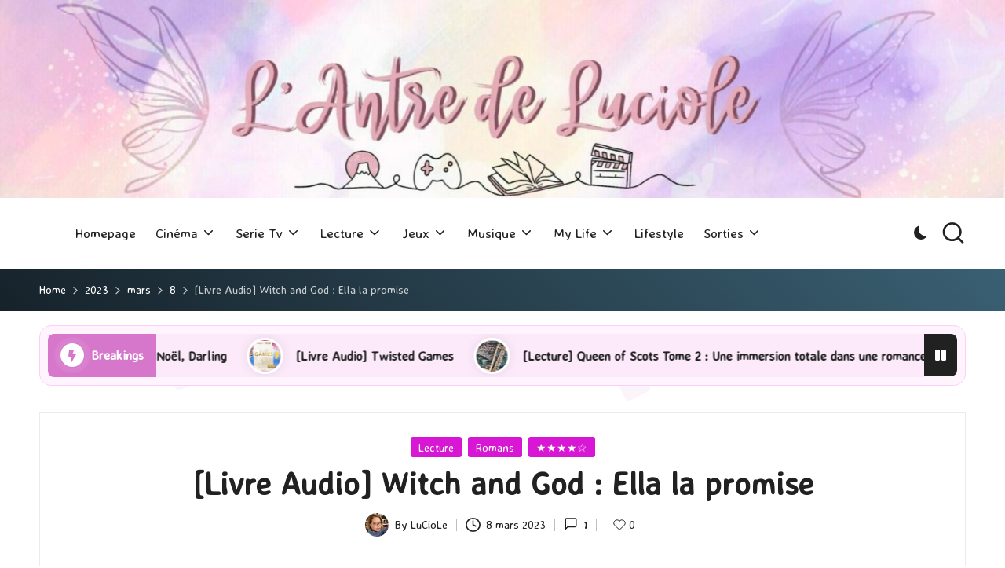

--- FILE ---
content_type: text/html; charset=UTF-8
request_url: https://antredeluciole.fr/2023/03/08/livre-audio-witch-and-god-ella-la-promise/
body_size: 23993
content:

<!DOCTYPE html>
<html dir="ltr" lang="fr-FR" itemscope itemtype="http://schema.org/WebPage" >
<head>
	<meta charset="UTF-8">
	<link rel="profile" href="http://gmpg.org/xfn/11">
	<title>[Livre Audio] Witch and God : Ella la promise |</title>
	<style>img:is([sizes="auto" i], [sizes^="auto," i]) { contain-intrinsic-size: 3000px 1500px }</style>
	
		<!-- All in One SEO 4.9.3 - aioseo.com -->
	<meta name="description" content="Auteur : Liv StoneEditeur : BMR / AudibleDurée : 10h56 Histoire : Ella est une jeune sorcière sans dons, enjouée et pétillante, vivant tranquillement dans le monde des humains, où elle suit des cours à l&#039;Université de Springfall. Cette année encore, elle va assister aux côtés de ses deux puissantes sœurs à la fête de la communauté des sorcières." />
	<meta name="robots" content="max-image-preview:large" />
	<meta name="author" content="LuCioLe"/>
	<meta name="keywords" content="audible,bmr,critique,lecture,livre,livre audio,mon avis,roman,witch and god,witch and god : ella la promise,romans,★★★★☆" />
	<link rel="canonical" href="https://antredeluciole.fr/2023/03/08/livre-audio-witch-and-god-ella-la-promise/" />
	<meta name="generator" content="All in One SEO (AIOSEO) 4.9.3" />
		<script type="application/ld+json" class="aioseo-schema">
			{"@context":"https:\/\/schema.org","@graph":[{"@type":"Article","@id":"https:\/\/antredeluciole.fr\/2023\/03\/08\/livre-audio-witch-and-god-ella-la-promise\/#article","name":"[Livre Audio] Witch and God : Ella la promise |","headline":"[Livre Audio] Witch and God : Ella la promise","author":{"@id":"https:\/\/antredeluciole.fr\/author\/antredeluciole\/#author"},"publisher":{"@id":"https:\/\/antredeluciole.fr\/#organization"},"image":{"@type":"ImageObject","url":"https:\/\/antredeluciole.fr\/wp-content\/uploads\/Witch-and-God-1-Banner.jpg","width":850,"height":479},"datePublished":"2023-03-08T08:00:00+01:00","dateModified":"2023-03-05T20:43:20+01:00","inLanguage":"fr-FR","commentCount":1,"mainEntityOfPage":{"@id":"https:\/\/antredeluciole.fr\/2023\/03\/08\/livre-audio-witch-and-god-ella-la-promise\/#webpage"},"isPartOf":{"@id":"https:\/\/antredeluciole.fr\/2023\/03\/08\/livre-audio-witch-and-god-ella-la-promise\/#webpage"},"articleSection":"Lecture, Romans, \u2605\u2605\u2605\u2605\u2606, Audible, BMR, Critique, lecture, livre, Livre Audio, Mon Avis, roman, Witch and God, Witch and God : Ella la promise"},{"@type":"BreadcrumbList","@id":"https:\/\/antredeluciole.fr\/2023\/03\/08\/livre-audio-witch-and-god-ella-la-promise\/#breadcrumblist","itemListElement":[{"@type":"ListItem","@id":"https:\/\/antredeluciole.fr#listItem","position":1,"name":"Home","item":"https:\/\/antredeluciole.fr","nextItem":{"@type":"ListItem","@id":"https:\/\/antredeluciole.fr\/category\/lecture\/#listItem","name":"Lecture"}},{"@type":"ListItem","@id":"https:\/\/antredeluciole.fr\/category\/lecture\/#listItem","position":2,"name":"Lecture","item":"https:\/\/antredeluciole.fr\/category\/lecture\/","nextItem":{"@type":"ListItem","@id":"https:\/\/antredeluciole.fr\/category\/lecture\/romans\/#listItem","name":"Romans"},"previousItem":{"@type":"ListItem","@id":"https:\/\/antredeluciole.fr#listItem","name":"Home"}},{"@type":"ListItem","@id":"https:\/\/antredeluciole.fr\/category\/lecture\/romans\/#listItem","position":3,"name":"Romans","item":"https:\/\/antredeluciole.fr\/category\/lecture\/romans\/","nextItem":{"@type":"ListItem","@id":"https:\/\/antredeluciole.fr\/category\/lecture\/romans\/%e2%98%85%e2%98%85%e2%98%85%e2%98%85%e2%98%86\/#listItem","name":"\u2605\u2605\u2605\u2605\u2606"},"previousItem":{"@type":"ListItem","@id":"https:\/\/antredeluciole.fr\/category\/lecture\/#listItem","name":"Lecture"}},{"@type":"ListItem","@id":"https:\/\/antredeluciole.fr\/category\/lecture\/romans\/%e2%98%85%e2%98%85%e2%98%85%e2%98%85%e2%98%86\/#listItem","position":4,"name":"\u2605\u2605\u2605\u2605\u2606","item":"https:\/\/antredeluciole.fr\/category\/lecture\/romans\/%e2%98%85%e2%98%85%e2%98%85%e2%98%85%e2%98%86\/","nextItem":{"@type":"ListItem","@id":"https:\/\/antredeluciole.fr\/2023\/03\/08\/livre-audio-witch-and-god-ella-la-promise\/#listItem","name":"[Livre Audio] Witch and God : Ella la promise"},"previousItem":{"@type":"ListItem","@id":"https:\/\/antredeluciole.fr\/category\/lecture\/romans\/#listItem","name":"Romans"}},{"@type":"ListItem","@id":"https:\/\/antredeluciole.fr\/2023\/03\/08\/livre-audio-witch-and-god-ella-la-promise\/#listItem","position":5,"name":"[Livre Audio] Witch and God : Ella la promise","previousItem":{"@type":"ListItem","@id":"https:\/\/antredeluciole.fr\/category\/lecture\/romans\/%e2%98%85%e2%98%85%e2%98%85%e2%98%85%e2%98%86\/#listItem","name":"\u2605\u2605\u2605\u2605\u2606"}}]},{"@type":"Organization","@id":"https:\/\/antredeluciole.fr\/#organization","url":"https:\/\/antredeluciole.fr\/"},{"@type":"Person","@id":"https:\/\/antredeluciole.fr\/author\/antredeluciole\/#author","url":"https:\/\/antredeluciole.fr\/author\/antredeluciole\/","name":"LuCioLe","image":{"@type":"ImageObject","@id":"https:\/\/antredeluciole.fr\/2023\/03\/08\/livre-audio-witch-and-god-ella-la-promise\/#authorImage","url":"https:\/\/secure.gravatar.com\/avatar\/060227a4f0d55fa66c5a0a4067ff1abb48b2512aa95948d488f4a789c17943f3?s=96&r=g","width":96,"height":96,"caption":"LuCioLe"}},{"@type":"WebPage","@id":"https:\/\/antredeluciole.fr\/2023\/03\/08\/livre-audio-witch-and-god-ella-la-promise\/#webpage","url":"https:\/\/antredeluciole.fr\/2023\/03\/08\/livre-audio-witch-and-god-ella-la-promise\/","name":"[Livre Audio] Witch and God : Ella la promise |","description":"Auteur : Liv StoneEditeur : BMR \/ AudibleDur\u00e9e : 10h56 Histoire : Ella est une jeune sorci\u00e8re sans dons, enjou\u00e9e et p\u00e9tillante, vivant tranquillement dans le monde des humains, o\u00f9 elle suit des cours \u00e0 l'Universit\u00e9 de Springfall. Cette ann\u00e9e encore, elle va assister aux c\u00f4t\u00e9s de ses deux puissantes s\u0153urs \u00e0 la f\u00eate de la communaut\u00e9 des sorci\u00e8res.","inLanguage":"fr-FR","isPartOf":{"@id":"https:\/\/antredeluciole.fr\/#website"},"breadcrumb":{"@id":"https:\/\/antredeluciole.fr\/2023\/03\/08\/livre-audio-witch-and-god-ella-la-promise\/#breadcrumblist"},"author":{"@id":"https:\/\/antredeluciole.fr\/author\/antredeluciole\/#author"},"creator":{"@id":"https:\/\/antredeluciole.fr\/author\/antredeluciole\/#author"},"image":{"@type":"ImageObject","url":"https:\/\/antredeluciole.fr\/wp-content\/uploads\/Witch-and-God-1-Banner.jpg","@id":"https:\/\/antredeluciole.fr\/2023\/03\/08\/livre-audio-witch-and-god-ella-la-promise\/#mainImage","width":850,"height":479},"primaryImageOfPage":{"@id":"https:\/\/antredeluciole.fr\/2023\/03\/08\/livre-audio-witch-and-god-ella-la-promise\/#mainImage"},"datePublished":"2023-03-08T08:00:00+01:00","dateModified":"2023-03-05T20:43:20+01:00"},{"@type":"WebSite","@id":"https:\/\/antredeluciole.fr\/#website","url":"https:\/\/antredeluciole.fr\/","inLanguage":"fr-FR","publisher":{"@id":"https:\/\/antredeluciole.fr\/#organization"}}]}
		</script>
		<!-- All in One SEO -->

<meta name="viewport" content="width=device-width, initial-scale=1"><link rel='dns-prefetch' href='//fonts.googleapis.com' />
<link rel="alternate" type="application/rss+xml" title=" &raquo; Flux" href="https://antredeluciole.fr/feed/" />
<link rel="alternate" type="application/rss+xml" title=" &raquo; Flux des commentaires" href="https://antredeluciole.fr/comments/feed/" />
<link rel="alternate" type="application/rss+xml" title=" &raquo; [Livre Audio] Witch and God : Ella la promise Flux des commentaires" href="https://antredeluciole.fr/2023/03/08/livre-audio-witch-and-god-ella-la-promise/feed/" />
<script>
window._wpemojiSettings = {"baseUrl":"https:\/\/s.w.org\/images\/core\/emoji\/16.0.1\/72x72\/","ext":".png","svgUrl":"https:\/\/s.w.org\/images\/core\/emoji\/16.0.1\/svg\/","svgExt":".svg","source":{"concatemoji":"https:\/\/antredeluciole.fr\/wp-includes\/js\/wp-emoji-release.min.js?ver=6.8.3"}};
/*! This file is auto-generated */
!function(s,n){var o,i,e;function c(e){try{var t={supportTests:e,timestamp:(new Date).valueOf()};sessionStorage.setItem(o,JSON.stringify(t))}catch(e){}}function p(e,t,n){e.clearRect(0,0,e.canvas.width,e.canvas.height),e.fillText(t,0,0);var t=new Uint32Array(e.getImageData(0,0,e.canvas.width,e.canvas.height).data),a=(e.clearRect(0,0,e.canvas.width,e.canvas.height),e.fillText(n,0,0),new Uint32Array(e.getImageData(0,0,e.canvas.width,e.canvas.height).data));return t.every(function(e,t){return e===a[t]})}function u(e,t){e.clearRect(0,0,e.canvas.width,e.canvas.height),e.fillText(t,0,0);for(var n=e.getImageData(16,16,1,1),a=0;a<n.data.length;a++)if(0!==n.data[a])return!1;return!0}function f(e,t,n,a){switch(t){case"flag":return n(e,"\ud83c\udff3\ufe0f\u200d\u26a7\ufe0f","\ud83c\udff3\ufe0f\u200b\u26a7\ufe0f")?!1:!n(e,"\ud83c\udde8\ud83c\uddf6","\ud83c\udde8\u200b\ud83c\uddf6")&&!n(e,"\ud83c\udff4\udb40\udc67\udb40\udc62\udb40\udc65\udb40\udc6e\udb40\udc67\udb40\udc7f","\ud83c\udff4\u200b\udb40\udc67\u200b\udb40\udc62\u200b\udb40\udc65\u200b\udb40\udc6e\u200b\udb40\udc67\u200b\udb40\udc7f");case"emoji":return!a(e,"\ud83e\udedf")}return!1}function g(e,t,n,a){var r="undefined"!=typeof WorkerGlobalScope&&self instanceof WorkerGlobalScope?new OffscreenCanvas(300,150):s.createElement("canvas"),o=r.getContext("2d",{willReadFrequently:!0}),i=(o.textBaseline="top",o.font="600 32px Arial",{});return e.forEach(function(e){i[e]=t(o,e,n,a)}),i}function t(e){var t=s.createElement("script");t.src=e,t.defer=!0,s.head.appendChild(t)}"undefined"!=typeof Promise&&(o="wpEmojiSettingsSupports",i=["flag","emoji"],n.supports={everything:!0,everythingExceptFlag:!0},e=new Promise(function(e){s.addEventListener("DOMContentLoaded",e,{once:!0})}),new Promise(function(t){var n=function(){try{var e=JSON.parse(sessionStorage.getItem(o));if("object"==typeof e&&"number"==typeof e.timestamp&&(new Date).valueOf()<e.timestamp+604800&&"object"==typeof e.supportTests)return e.supportTests}catch(e){}return null}();if(!n){if("undefined"!=typeof Worker&&"undefined"!=typeof OffscreenCanvas&&"undefined"!=typeof URL&&URL.createObjectURL&&"undefined"!=typeof Blob)try{var e="postMessage("+g.toString()+"("+[JSON.stringify(i),f.toString(),p.toString(),u.toString()].join(",")+"));",a=new Blob([e],{type:"text/javascript"}),r=new Worker(URL.createObjectURL(a),{name:"wpTestEmojiSupports"});return void(r.onmessage=function(e){c(n=e.data),r.terminate(),t(n)})}catch(e){}c(n=g(i,f,p,u))}t(n)}).then(function(e){for(var t in e)n.supports[t]=e[t],n.supports.everything=n.supports.everything&&n.supports[t],"flag"!==t&&(n.supports.everythingExceptFlag=n.supports.everythingExceptFlag&&n.supports[t]);n.supports.everythingExceptFlag=n.supports.everythingExceptFlag&&!n.supports.flag,n.DOMReady=!1,n.readyCallback=function(){n.DOMReady=!0}}).then(function(){return e}).then(function(){var e;n.supports.everything||(n.readyCallback(),(e=n.source||{}).concatemoji?t(e.concatemoji):e.wpemoji&&e.twemoji&&(t(e.twemoji),t(e.wpemoji)))}))}((window,document),window._wpemojiSettings);
</script>
<style id='wp-emoji-styles-inline-css'>

	img.wp-smiley, img.emoji {
		display: inline !important;
		border: none !important;
		box-shadow: none !important;
		height: 1em !important;
		width: 1em !important;
		margin: 0 0.07em !important;
		vertical-align: -0.1em !important;
		background: none !important;
		padding: 0 !important;
	}
</style>
<link rel='stylesheet' id='wp-block-library-css' href='https://antredeluciole.fr/wp-includes/css/dist/block-library/style.min.css?ver=6.8.3' media='all' />
<style id='wp-block-library-theme-inline-css'>
.wp-block-audio :where(figcaption){color:#555;font-size:13px;text-align:center}.is-dark-theme .wp-block-audio :where(figcaption){color:#ffffffa6}.wp-block-audio{margin:0 0 1em}.wp-block-code{border:1px solid #ccc;border-radius:4px;font-family:Menlo,Consolas,monaco,monospace;padding:.8em 1em}.wp-block-embed :where(figcaption){color:#555;font-size:13px;text-align:center}.is-dark-theme .wp-block-embed :where(figcaption){color:#ffffffa6}.wp-block-embed{margin:0 0 1em}.blocks-gallery-caption{color:#555;font-size:13px;text-align:center}.is-dark-theme .blocks-gallery-caption{color:#ffffffa6}:root :where(.wp-block-image figcaption){color:#555;font-size:13px;text-align:center}.is-dark-theme :root :where(.wp-block-image figcaption){color:#ffffffa6}.wp-block-image{margin:0 0 1em}.wp-block-pullquote{border-bottom:4px solid;border-top:4px solid;color:currentColor;margin-bottom:1.75em}.wp-block-pullquote cite,.wp-block-pullquote footer,.wp-block-pullquote__citation{color:currentColor;font-size:.8125em;font-style:normal;text-transform:uppercase}.wp-block-quote{border-left:.25em solid;margin:0 0 1.75em;padding-left:1em}.wp-block-quote cite,.wp-block-quote footer{color:currentColor;font-size:.8125em;font-style:normal;position:relative}.wp-block-quote:where(.has-text-align-right){border-left:none;border-right:.25em solid;padding-left:0;padding-right:1em}.wp-block-quote:where(.has-text-align-center){border:none;padding-left:0}.wp-block-quote.is-large,.wp-block-quote.is-style-large,.wp-block-quote:where(.is-style-plain){border:none}.wp-block-search .wp-block-search__label{font-weight:700}.wp-block-search__button{border:1px solid #ccc;padding:.375em .625em}:where(.wp-block-group.has-background){padding:1.25em 2.375em}.wp-block-separator.has-css-opacity{opacity:.4}.wp-block-separator{border:none;border-bottom:2px solid;margin-left:auto;margin-right:auto}.wp-block-separator.has-alpha-channel-opacity{opacity:1}.wp-block-separator:not(.is-style-wide):not(.is-style-dots){width:100px}.wp-block-separator.has-background:not(.is-style-dots){border-bottom:none;height:1px}.wp-block-separator.has-background:not(.is-style-wide):not(.is-style-dots){height:2px}.wp-block-table{margin:0 0 1em}.wp-block-table td,.wp-block-table th{word-break:normal}.wp-block-table :where(figcaption){color:#555;font-size:13px;text-align:center}.is-dark-theme .wp-block-table :where(figcaption){color:#ffffffa6}.wp-block-video :where(figcaption){color:#555;font-size:13px;text-align:center}.is-dark-theme .wp-block-video :where(figcaption){color:#ffffffa6}.wp-block-video{margin:0 0 1em}:root :where(.wp-block-template-part.has-background){margin-bottom:0;margin-top:0;padding:1.25em 2.375em}
</style>
<style id='classic-theme-styles-inline-css'>
/*! This file is auto-generated */
.wp-block-button__link{color:#fff;background-color:#32373c;border-radius:9999px;box-shadow:none;text-decoration:none;padding:calc(.667em + 2px) calc(1.333em + 2px);font-size:1.125em}.wp-block-file__button{background:#32373c;color:#fff;text-decoration:none}
</style>
<link rel='stylesheet' id='aioseo/css/src/vue/standalone/blocks/table-of-contents/global.scss-css' href='https://antredeluciole.fr/wp-content/plugins/all-in-one-seo-pack/dist/Lite/assets/css/table-of-contents/global.e90f6d47.css?ver=4.9.3' media='all' />
<style id='global-styles-inline-css'>
:root{--wp--preset--aspect-ratio--square: 1;--wp--preset--aspect-ratio--4-3: 4/3;--wp--preset--aspect-ratio--3-4: 3/4;--wp--preset--aspect-ratio--3-2: 3/2;--wp--preset--aspect-ratio--2-3: 2/3;--wp--preset--aspect-ratio--16-9: 16/9;--wp--preset--aspect-ratio--9-16: 9/16;--wp--preset--color--black: #000000;--wp--preset--color--cyan-bluish-gray: #abb8c3;--wp--preset--color--white: #ffffff;--wp--preset--color--pale-pink: #f78da7;--wp--preset--color--vivid-red: #cf2e2e;--wp--preset--color--luminous-vivid-orange: #ff6900;--wp--preset--color--luminous-vivid-amber: #fcb900;--wp--preset--color--light-green-cyan: #7bdcb5;--wp--preset--color--vivid-green-cyan: #00d084;--wp--preset--color--pale-cyan-blue: #8ed1fc;--wp--preset--color--vivid-cyan-blue: #0693e3;--wp--preset--color--vivid-purple: #9b51e0;--wp--preset--gradient--vivid-cyan-blue-to-vivid-purple: linear-gradient(135deg,rgba(6,147,227,1) 0%,rgb(155,81,224) 100%);--wp--preset--gradient--light-green-cyan-to-vivid-green-cyan: linear-gradient(135deg,rgb(122,220,180) 0%,rgb(0,208,130) 100%);--wp--preset--gradient--luminous-vivid-amber-to-luminous-vivid-orange: linear-gradient(135deg,rgba(252,185,0,1) 0%,rgba(255,105,0,1) 100%);--wp--preset--gradient--luminous-vivid-orange-to-vivid-red: linear-gradient(135deg,rgba(255,105,0,1) 0%,rgb(207,46,46) 100%);--wp--preset--gradient--very-light-gray-to-cyan-bluish-gray: linear-gradient(135deg,rgb(238,238,238) 0%,rgb(169,184,195) 100%);--wp--preset--gradient--cool-to-warm-spectrum: linear-gradient(135deg,rgb(74,234,220) 0%,rgb(151,120,209) 20%,rgb(207,42,186) 40%,rgb(238,44,130) 60%,rgb(251,105,98) 80%,rgb(254,248,76) 100%);--wp--preset--gradient--blush-light-purple: linear-gradient(135deg,rgb(255,206,236) 0%,rgb(152,150,240) 100%);--wp--preset--gradient--blush-bordeaux: linear-gradient(135deg,rgb(254,205,165) 0%,rgb(254,45,45) 50%,rgb(107,0,62) 100%);--wp--preset--gradient--luminous-dusk: linear-gradient(135deg,rgb(255,203,112) 0%,rgb(199,81,192) 50%,rgb(65,88,208) 100%);--wp--preset--gradient--pale-ocean: linear-gradient(135deg,rgb(255,245,203) 0%,rgb(182,227,212) 50%,rgb(51,167,181) 100%);--wp--preset--gradient--electric-grass: linear-gradient(135deg,rgb(202,248,128) 0%,rgb(113,206,126) 100%);--wp--preset--gradient--midnight: linear-gradient(135deg,rgb(2,3,129) 0%,rgb(40,116,252) 100%);--wp--preset--font-size--small: 13px;--wp--preset--font-size--medium: 20px;--wp--preset--font-size--large: 36px;--wp--preset--font-size--x-large: 42px;--wp--preset--spacing--20: 0.44rem;--wp--preset--spacing--30: 0.67rem;--wp--preset--spacing--40: 1rem;--wp--preset--spacing--50: 1.5rem;--wp--preset--spacing--60: 2.25rem;--wp--preset--spacing--70: 3.38rem;--wp--preset--spacing--80: 5.06rem;--wp--preset--shadow--natural: 6px 6px 9px rgba(0, 0, 0, 0.2);--wp--preset--shadow--deep: 12px 12px 50px rgba(0, 0, 0, 0.4);--wp--preset--shadow--sharp: 6px 6px 0px rgba(0, 0, 0, 0.2);--wp--preset--shadow--outlined: 6px 6px 0px -3px rgba(255, 255, 255, 1), 6px 6px rgba(0, 0, 0, 1);--wp--preset--shadow--crisp: 6px 6px 0px rgba(0, 0, 0, 1);}:where(.is-layout-flex){gap: 0.5em;}:where(.is-layout-grid){gap: 0.5em;}body .is-layout-flex{display: flex;}.is-layout-flex{flex-wrap: wrap;align-items: center;}.is-layout-flex > :is(*, div){margin: 0;}body .is-layout-grid{display: grid;}.is-layout-grid > :is(*, div){margin: 0;}:where(.wp-block-columns.is-layout-flex){gap: 2em;}:where(.wp-block-columns.is-layout-grid){gap: 2em;}:where(.wp-block-post-template.is-layout-flex){gap: 1.25em;}:where(.wp-block-post-template.is-layout-grid){gap: 1.25em;}.has-black-color{color: var(--wp--preset--color--black) !important;}.has-cyan-bluish-gray-color{color: var(--wp--preset--color--cyan-bluish-gray) !important;}.has-white-color{color: var(--wp--preset--color--white) !important;}.has-pale-pink-color{color: var(--wp--preset--color--pale-pink) !important;}.has-vivid-red-color{color: var(--wp--preset--color--vivid-red) !important;}.has-luminous-vivid-orange-color{color: var(--wp--preset--color--luminous-vivid-orange) !important;}.has-luminous-vivid-amber-color{color: var(--wp--preset--color--luminous-vivid-amber) !important;}.has-light-green-cyan-color{color: var(--wp--preset--color--light-green-cyan) !important;}.has-vivid-green-cyan-color{color: var(--wp--preset--color--vivid-green-cyan) !important;}.has-pale-cyan-blue-color{color: var(--wp--preset--color--pale-cyan-blue) !important;}.has-vivid-cyan-blue-color{color: var(--wp--preset--color--vivid-cyan-blue) !important;}.has-vivid-purple-color{color: var(--wp--preset--color--vivid-purple) !important;}.has-black-background-color{background-color: var(--wp--preset--color--black) !important;}.has-cyan-bluish-gray-background-color{background-color: var(--wp--preset--color--cyan-bluish-gray) !important;}.has-white-background-color{background-color: var(--wp--preset--color--white) !important;}.has-pale-pink-background-color{background-color: var(--wp--preset--color--pale-pink) !important;}.has-vivid-red-background-color{background-color: var(--wp--preset--color--vivid-red) !important;}.has-luminous-vivid-orange-background-color{background-color: var(--wp--preset--color--luminous-vivid-orange) !important;}.has-luminous-vivid-amber-background-color{background-color: var(--wp--preset--color--luminous-vivid-amber) !important;}.has-light-green-cyan-background-color{background-color: var(--wp--preset--color--light-green-cyan) !important;}.has-vivid-green-cyan-background-color{background-color: var(--wp--preset--color--vivid-green-cyan) !important;}.has-pale-cyan-blue-background-color{background-color: var(--wp--preset--color--pale-cyan-blue) !important;}.has-vivid-cyan-blue-background-color{background-color: var(--wp--preset--color--vivid-cyan-blue) !important;}.has-vivid-purple-background-color{background-color: var(--wp--preset--color--vivid-purple) !important;}.has-black-border-color{border-color: var(--wp--preset--color--black) !important;}.has-cyan-bluish-gray-border-color{border-color: var(--wp--preset--color--cyan-bluish-gray) !important;}.has-white-border-color{border-color: var(--wp--preset--color--white) !important;}.has-pale-pink-border-color{border-color: var(--wp--preset--color--pale-pink) !important;}.has-vivid-red-border-color{border-color: var(--wp--preset--color--vivid-red) !important;}.has-luminous-vivid-orange-border-color{border-color: var(--wp--preset--color--luminous-vivid-orange) !important;}.has-luminous-vivid-amber-border-color{border-color: var(--wp--preset--color--luminous-vivid-amber) !important;}.has-light-green-cyan-border-color{border-color: var(--wp--preset--color--light-green-cyan) !important;}.has-vivid-green-cyan-border-color{border-color: var(--wp--preset--color--vivid-green-cyan) !important;}.has-pale-cyan-blue-border-color{border-color: var(--wp--preset--color--pale-cyan-blue) !important;}.has-vivid-cyan-blue-border-color{border-color: var(--wp--preset--color--vivid-cyan-blue) !important;}.has-vivid-purple-border-color{border-color: var(--wp--preset--color--vivid-purple) !important;}.has-vivid-cyan-blue-to-vivid-purple-gradient-background{background: var(--wp--preset--gradient--vivid-cyan-blue-to-vivid-purple) !important;}.has-light-green-cyan-to-vivid-green-cyan-gradient-background{background: var(--wp--preset--gradient--light-green-cyan-to-vivid-green-cyan) !important;}.has-luminous-vivid-amber-to-luminous-vivid-orange-gradient-background{background: var(--wp--preset--gradient--luminous-vivid-amber-to-luminous-vivid-orange) !important;}.has-luminous-vivid-orange-to-vivid-red-gradient-background{background: var(--wp--preset--gradient--luminous-vivid-orange-to-vivid-red) !important;}.has-very-light-gray-to-cyan-bluish-gray-gradient-background{background: var(--wp--preset--gradient--very-light-gray-to-cyan-bluish-gray) !important;}.has-cool-to-warm-spectrum-gradient-background{background: var(--wp--preset--gradient--cool-to-warm-spectrum) !important;}.has-blush-light-purple-gradient-background{background: var(--wp--preset--gradient--blush-light-purple) !important;}.has-blush-bordeaux-gradient-background{background: var(--wp--preset--gradient--blush-bordeaux) !important;}.has-luminous-dusk-gradient-background{background: var(--wp--preset--gradient--luminous-dusk) !important;}.has-pale-ocean-gradient-background{background: var(--wp--preset--gradient--pale-ocean) !important;}.has-electric-grass-gradient-background{background: var(--wp--preset--gradient--electric-grass) !important;}.has-midnight-gradient-background{background: var(--wp--preset--gradient--midnight) !important;}.has-small-font-size{font-size: var(--wp--preset--font-size--small) !important;}.has-medium-font-size{font-size: var(--wp--preset--font-size--medium) !important;}.has-large-font-size{font-size: var(--wp--preset--font-size--large) !important;}.has-x-large-font-size{font-size: var(--wp--preset--font-size--x-large) !important;}
:where(.wp-block-post-template.is-layout-flex){gap: 1.25em;}:where(.wp-block-post-template.is-layout-grid){gap: 1.25em;}
:where(.wp-block-columns.is-layout-flex){gap: 2em;}:where(.wp-block-columns.is-layout-grid){gap: 2em;}
:root :where(.wp-block-pullquote){font-size: 1.5em;line-height: 1.6;}
</style>
<link rel='stylesheet' id='lightbox-css' href='https://antredeluciole.fr/wp-content/plugins/accesspress-instagram-feed/css/lightbox.css?ver=4.0.6' media='all' />
<link rel='stylesheet' id='owl-theme-css' href='https://antredeluciole.fr/wp-content/plugins/accesspress-instagram-feed/css/owl.theme.css?ver=4.0.6' media='all' />
<link rel='stylesheet' id='owl-carousel-css' href='https://antredeluciole.fr/wp-content/plugins/accesspress-instagram-feed/css/owl.carousel.css?ver=4.0.6' media='all' />
<link rel='stylesheet' id='apif-frontend-css-css' href='https://antredeluciole.fr/wp-content/plugins/accesspress-instagram-feed/css/frontend.css?ver=4.0.6' media='all' />
<link rel='stylesheet' id='apif-font-awesome-css' href='https://antredeluciole.fr/wp-content/plugins/accesspress-instagram-feed/css/font-awesome.min.css?ver=4.0.6' media='all' />
<link rel='stylesheet' id='apif-gridrotator-css' href='https://antredeluciole.fr/wp-content/plugins/accesspress-instagram-feed/css/gridrotator.css?ver=4.0.6' media='all' />
<link rel='stylesheet' id='fontawesome-five-css-css' href='https://antredeluciole.fr/wp-content/plugins/accesspress-social-counter/css/fontawesome-all.css?ver=1.9.2' media='all' />
<link rel='stylesheet' id='apsc-frontend-css-css' href='https://antredeluciole.fr/wp-content/plugins/accesspress-social-counter/css/frontend.css?ver=1.9.2' media='all' />
<link rel='stylesheet' id='aps-animate-css-css' href='https://antredeluciole.fr/wp-content/plugins/accesspress-social-icons/css/animate.css?ver=1.8.5' media='all' />
<link rel='stylesheet' id='aps-frontend-css-css' href='https://antredeluciole.fr/wp-content/plugins/accesspress-social-icons/css/frontend.css?ver=1.8.5' media='all' />
<link rel='stylesheet' id='apss-font-awesome-four-css' href='https://antredeluciole.fr/wp-content/plugins/accesspress-social-share/css/font-awesome.min.css?ver=4.5.6' media='all' />
<link rel='stylesheet' id='apss-frontend-css-css' href='https://antredeluciole.fr/wp-content/plugins/accesspress-social-share/css/frontend.css?ver=4.5.6' media='all' />
<link rel='stylesheet' id='apss-font-opensans-css' href='//fonts.googleapis.com/css?family=Open+Sans&#038;ver=6.8.3' media='all' />
<link rel='stylesheet' id='ufbl-custom-select-css-css' href='https://antredeluciole.fr/wp-content/plugins/ultimate-form-builder-lite/css/jquery.selectbox.css?ver=1.5.3' media='all' />
<link rel='stylesheet' id='ufbl-front-css-css' href='https://antredeluciole.fr/wp-content/plugins/ultimate-form-builder-lite/css/frontend.css?ver=1.5.3' media='all' />
<link rel='stylesheet' id='swiper-css' href='https://antredeluciole.fr/wp-content/themes/bloglo-pro/assets/css/swiper-bundle.min.css?ver=6.8.3' media='all' />
<link rel='stylesheet' id='glightbox-css' href='https://antredeluciole.fr/wp-content/themes/bloglo-pro/assets/css/glightbox.min.css?ver=6.8.3' media='all' />
<link rel='stylesheet' id='FontAwesome-css' href='https://antredeluciole.fr/wp-content/themes/bloglo-pro/assets/css/all.min.css?ver=5.15.4' media='all' />
<link rel='stylesheet' id='bloglo-styles-css' href='https://antredeluciole.fr/wp-content/themes/bloglo-pro/assets/css/style.min.css?ver=1.1.8' media='all' />
<!--[if IE]>
<link rel='stylesheet' id='bloglo-ie-css' href='https://antredeluciole.fr/wp-content/themes/bloglo-pro/assets/css/compatibility/ie.min.css?ver=1.1.8' media='all' />
<![endif]-->
<link rel='stylesheet' id='bloglo-google-fonts-css' href='//fonts.googleapis.com/css?family=Averia+Sans+Libre%3A400%7CPlayfair+Display%3A400%2C400i%7CPlus+Jakarta+Sans%3A500&#038;display=swap&#038;subsets=latin&#038;ver=1.1.8' media='' />
<link rel='stylesheet' id='bloglo-dynamic-styles-css' href='https://antredeluciole.fr/wp-content/uploads/bloglo/dynamic-styles.css?ver=1768570229' media='all' />
<link rel='stylesheet' id='newsletter-css' href='https://antredeluciole.fr/wp-content/plugins/newsletter/style.css?ver=9.1.1' media='all' />
<script src="https://antredeluciole.fr/wp-includes/js/jquery/jquery.min.js?ver=3.7.1" id="jquery-core-js"></script>
<script src="https://antredeluciole.fr/wp-includes/js/jquery/jquery-migrate.min.js?ver=3.4.1" id="jquery-migrate-js"></script>
<script src="https://antredeluciole.fr/wp-content/plugins/accesspress-instagram-feed/js/owl.carousel.js?ver=6.8.3" id="owl-carousel-js-js"></script>
<script src="https://antredeluciole.fr/wp-content/plugins/accesspress-social-icons/js/frontend.js?ver=1.8.5" id="aps-frontend-js-js"></script>
<script src="https://antredeluciole.fr/wp-content/plugins/ultimate-form-builder-lite/js/jquery.selectbox-0.2.min.js?ver=1.5.3" id="ufbl-custom-select-js-js"></script>
<script id="ufbl-front-js-js-extra">
var frontend_js_obj = {"default_error_message":"This field is required","ajax_url":"https:\/\/antredeluciole.fr\/wp-admin\/admin-ajax.php","ajax_nonce":"c4feddeb1f"};
</script>
<script src="https://antredeluciole.fr/wp-content/plugins/ultimate-form-builder-lite/js/frontend.js?ver=1.5.3" id="ufbl-front-js-js"></script>
<!--[if IE]>
<script src="https://antredeluciole.fr/wp-content/themes/bloglo-pro/assets/js/vendors/flexibility.min.js?ver=1.1.8" id="bloglo-flexibility-js"></script>
<script id="bloglo-flexibility-js-after">
flexibility(document.documentElement);
</script>
<![endif]-->
<link rel="https://api.w.org/" href="https://antredeluciole.fr/wp-json/" /><link rel="alternate" title="JSON" type="application/json" href="https://antredeluciole.fr/wp-json/wp/v2/posts/24269" /><link rel="EditURI" type="application/rsd+xml" title="RSD" href="https://antredeluciole.fr/xmlrpc.php?rsd" />
<link rel='shortlink' href='https://antredeluciole.fr/?p=24269' />
<link rel="alternate" title="oEmbed (JSON)" type="application/json+oembed" href="https://antredeluciole.fr/wp-json/oembed/1.0/embed?url=https%3A%2F%2Fantredeluciole.fr%2F2023%2F03%2F08%2Flivre-audio-witch-and-god-ella-la-promise%2F" />
<link rel="alternate" title="oEmbed (XML)" type="text/xml+oembed" href="https://antredeluciole.fr/wp-json/oembed/1.0/embed?url=https%3A%2F%2Fantredeluciole.fr%2F2023%2F03%2F08%2Flivre-audio-witch-and-god-ella-la-promise%2F&#038;format=xml" />
<script type="text/javascript">
(function(url){
	if(/(?:Chrome\/26\.0\.1410\.63 Safari\/537\.31|WordfenceTestMonBot)/.test(navigator.userAgent)){ return; }
	var addEvent = function(evt, handler) {
		if (window.addEventListener) {
			document.addEventListener(evt, handler, false);
		} else if (window.attachEvent) {
			document.attachEvent('on' + evt, handler);
		}
	};
	var removeEvent = function(evt, handler) {
		if (window.removeEventListener) {
			document.removeEventListener(evt, handler, false);
		} else if (window.detachEvent) {
			document.detachEvent('on' + evt, handler);
		}
	};
	var evts = 'contextmenu dblclick drag dragend dragenter dragleave dragover dragstart drop keydown keypress keyup mousedown mousemove mouseout mouseover mouseup mousewheel scroll'.split(' ');
	var logHuman = function() {
		if (window.wfLogHumanRan) { return; }
		window.wfLogHumanRan = true;
		var wfscr = document.createElement('script');
		wfscr.type = 'text/javascript';
		wfscr.async = true;
		wfscr.src = url + '&r=' + Math.random();
		(document.getElementsByTagName('head')[0]||document.getElementsByTagName('body')[0]).appendChild(wfscr);
		for (var i = 0; i < evts.length; i++) {
			removeEvent(evts[i], logHuman);
		}
	};
	for (var i = 0; i < evts.length; i++) {
		addEvent(evts[i], logHuman);
	}
})('//antredeluciole.fr/?wordfence_lh=1&hid=435F023017D43B8103B4C092C904EB88');
</script><link rel="pingback" href="https://antredeluciole.fr/xmlrpc.php">
<meta name="theme-color" content="#d677cb"><style id="custom-background-css">
body.custom-background { background-color: #ffffff; }
</style>
	<link rel="icon" href="https://antredeluciole.fr/wp-content/uploads/cropped-387618_242980215756485_242979885756518_628459_1013577074_n-32x32.jpg" sizes="32x32" />
<link rel="icon" href="https://antredeluciole.fr/wp-content/uploads/cropped-387618_242980215756485_242979885756518_628459_1013577074_n-192x192.jpg" sizes="192x192" />
<link rel="apple-touch-icon" href="https://antredeluciole.fr/wp-content/uploads/cropped-387618_242980215756485_242979885756518_628459_1013577074_n-180x180.jpg" />
<meta name="msapplication-TileImage" content="https://antredeluciole.fr/wp-content/uploads/cropped-387618_242980215756485_242979885756518_628459_1013577074_n-270x270.jpg" />
</head>

<body class="wp-singular post-template-default single single-post postid-24269 single-format-standard custom-background wp-embed-responsive wp-theme-bloglo-pro bloglo-topbar__separators-regular bloglo-layout__fw-contained bloglo-layout__boxed-separated bloglo-layout-shadow bloglo-header-layout-2 bloglo-menu-animation-squarebox bloglo-header__separators-none bloglo-single-title-in-content bloglo-page-title-align-center comments-open bloglo-no-sidebar entry-media-hover-style-1 bloglo-has-comments-toggle bloglo-copyright-layout-1 is-section-heading-init-s1 bloglo-pre-footer-cta-style-2 is-footer-heading-init-s2 bloglo-input-supported validate-comment-form bloglo-menu-accessibility">


<div id="page" class="hfeed site">
	<a class="skip-link screen-reader-text" href="#main">Skip to content</a>

	<div id="wp-custom-header" class="wp-custom-header"><img src="https://antredeluciole.fr/wp-content/uploads/cropped-cropped-Image-2-scaled-1-e1723491012423.jpeg" width="1920" height="377" alt="" srcset="https://antredeluciole.fr/wp-content/uploads/cropped-cropped-Image-2-scaled-1-e1723491012423.jpeg 1920w, https://antredeluciole.fr/wp-content/uploads/cropped-cropped-Image-2-scaled-1-e1723491012423-300x59.jpeg 300w, https://antredeluciole.fr/wp-content/uploads/cropped-cropped-Image-2-scaled-1-e1723491012423-600x118.jpeg 600w, https://antredeluciole.fr/wp-content/uploads/cropped-cropped-Image-2-scaled-1-e1723491012423-1536x302.jpeg 1536w" sizes="(max-width: 1920px) 100vw, 1920px" decoding="async" fetchpriority="high" /></div>
	
	<header id="masthead" class="site-header" role="banner" itemtype="https://schema.org/WPHeader" itemscope="itemscope">
		<div id="bloglo-header" >
		<div id="bloglo-header-inner">
		
<div class="bloglo-container bloglo-header-container">

	
<div class="bloglo-logo bloglo-header-element" itemtype="https://schema.org/Organization" itemscope="itemscope">
	<div class="logo-inner"><span class="site-title" itemprop="name">
						<a href="https://antredeluciole.fr/" rel="home" itemprop="url">
							
						</a>
					</span></div></div><!-- END .bloglo-logo -->

	<span class="bloglo-header-element bloglo-mobile-nav">
				<button class="bloglo-hamburger hamburger--spin bloglo-hamburger-bloglo-primary-nav" aria-label="Menu" aria-controls="bloglo-primary-nav" type="button">

			
			<span class="hamburger-box">
				<span class="hamburger-inner"></span>
			</span>

		</button>
			</span>

	
<nav class="site-navigation main-navigation bloglo-primary-nav bloglo-nav bloglo-header-element" role="navigation" itemtype="https://schema.org/SiteNavigationElement" itemscope="itemscope" aria-label="Site Navigation">

<ul id="bloglo-primary-nav" class="menu"><li id="menu-item-25255" class="menu-item menu-item-type-custom menu-item-object-custom menu-item-home menu-item-25255"><a href="https://antredeluciole.fr/"><span>Homepage</span></a></li>
<li id="menu-item-8889" class="menu-item menu-item-type-taxonomy menu-item-object-category menu-item-has-children menu-item-8889"><a href="https://antredeluciole.fr/category/cinema/"><span>Cinéma</span><svg class="bloglo-icon" xmlns="http://www.w3.org/2000/svg" width="32" height="32" viewBox="0 0 32 32"><path d="M24.958 10.483a1.29 1.29 0 00-1.868 0l-7.074 7.074-7.074-7.074c-.534-.534-1.335-.534-1.868 0s-.534 1.335 0 1.868l8.008 8.008c.267.267.667.4.934.4s.667-.133.934-.4l8.008-8.008a1.29 1.29 0 000-1.868z" /></svg></a><button type="button" class="bloglo-mobile-toggen"><svg class="bloglo-icon" xmlns="http://www.w3.org/2000/svg" width="32" height="32" viewBox="0 0 32 32"><path d="M24.958 10.483a1.29 1.29 0 00-1.868 0l-7.074 7.074-7.074-7.074c-.534-.534-1.335-.534-1.868 0s-.534 1.335 0 1.868l8.008 8.008c.267.267.667.4.934.4s.667-.133.934-.4l8.008-8.008a1.29 1.29 0 000-1.868z" /></svg></button>
<ul class="sub-menu">
	<li id="menu-item-22392" class="menu-item menu-item-type-taxonomy menu-item-object-category menu-item-22392"><a href="https://antredeluciole.fr/category/cinema/avant-premieres/"><span>Avant-premières</span></a></li>
	<li id="menu-item-22393" class="menu-item menu-item-type-taxonomy menu-item-object-category menu-item-22393"><a href="https://antredeluciole.fr/category/cinema/disney/"><span>Disney+</span></a></li>
	<li id="menu-item-22394" class="menu-item menu-item-type-taxonomy menu-item-object-category menu-item-22394"><a href="https://antredeluciole.fr/category/cinema/netflix/"><span>Netflix</span></a></li>
	<li id="menu-item-22395" class="menu-item menu-item-type-taxonomy menu-item-object-category menu-item-22395"><a href="https://antredeluciole.fr/category/cinema/prime/"><span>Prime</span></a></li>
	<li id="menu-item-12091" class="menu-item menu-item-type-taxonomy menu-item-object-category menu-item-12091"><a href="https://antredeluciole.fr/category/cinema/blu-ray/"><span>Blu-Ray</span></a></li>
	<li id="menu-item-12092" class="menu-item menu-item-type-taxonomy menu-item-object-category menu-item-12092"><a href="https://antredeluciole.fr/category/cinema/dvd/"><span>DVD</span></a></li>
</ul>
</li>
<li id="menu-item-8882" class="menu-item menu-item-type-taxonomy menu-item-object-category menu-item-has-children menu-item-8882"><a href="https://antredeluciole.fr/category/serie-tv/"><span>Serie Tv</span><svg class="bloglo-icon" xmlns="http://www.w3.org/2000/svg" width="32" height="32" viewBox="0 0 32 32"><path d="M24.958 10.483a1.29 1.29 0 00-1.868 0l-7.074 7.074-7.074-7.074c-.534-.534-1.335-.534-1.868 0s-.534 1.335 0 1.868l8.008 8.008c.267.267.667.4.934.4s.667-.133.934-.4l8.008-8.008a1.29 1.29 0 000-1.868z" /></svg></a><button type="button" class="bloglo-mobile-toggen"><svg class="bloglo-icon" xmlns="http://www.w3.org/2000/svg" width="32" height="32" viewBox="0 0 32 32"><path d="M24.958 10.483a1.29 1.29 0 00-1.868 0l-7.074 7.074-7.074-7.074c-.534-.534-1.335-.534-1.868 0s-.534 1.335 0 1.868l8.008 8.008c.267.267.667.4.934.4s.667-.133.934-.4l8.008-8.008a1.29 1.29 0 000-1.868z" /></svg></button>
<ul class="sub-menu">
	<li id="menu-item-22430" class="menu-item menu-item-type-taxonomy menu-item-object-category menu-item-22430"><a href="https://antredeluciole.fr/category/serie-tv/disney-serie-tv/"><span>Disney+</span></a></li>
	<li id="menu-item-22431" class="menu-item menu-item-type-taxonomy menu-item-object-category menu-item-22431"><a href="https://antredeluciole.fr/category/serie-tv/netflix-serie-tv/"><span>Netflix</span></a></li>
	<li id="menu-item-22432" class="menu-item menu-item-type-taxonomy menu-item-object-category menu-item-22432"><a href="https://antredeluciole.fr/category/serie-tv/prime-serie-tv/"><span>Prime</span></a></li>
	<li id="menu-item-8884" class="menu-item menu-item-type-taxonomy menu-item-object-category menu-item-8884"><a href="https://antredeluciole.fr/category/serie-tv/anime/"><span>Anime</span></a></li>
	<li id="menu-item-14881" class="menu-item menu-item-type-taxonomy menu-item-object-category menu-item-has-children menu-item-14881"><a href="https://antredeluciole.fr/category/serie-tv/drama/"><span>Drama<span class="description">Découvrez les dramas asiatiques : japonais, coréen, taïwannais ! Il y en a pour tous les goûts !</span></span><svg class="bloglo-icon" xmlns="http://www.w3.org/2000/svg" width="32" height="32" viewBox="0 0 32 32"><path d="M24.958 10.483a1.29 1.29 0 00-1.868 0l-7.074 7.074-7.074-7.074c-.534-.534-1.335-.534-1.868 0s-.534 1.335 0 1.868l8.008 8.008c.267.267.667.4.934.4s.667-.133.934-.4l8.008-8.008a1.29 1.29 0 000-1.868z" /></svg></a><button type="button" class="bloglo-mobile-toggen"><svg class="bloglo-icon" xmlns="http://www.w3.org/2000/svg" width="32" height="32" viewBox="0 0 32 32"><path d="M24.958 10.483a1.29 1.29 0 00-1.868 0l-7.074 7.074-7.074-7.074c-.534-.534-1.335-.534-1.868 0s-.534 1.335 0 1.868l8.008 8.008c.267.267.667.4.934.4s.667-.133.934-.4l8.008-8.008a1.29 1.29 0 000-1.868z" /></svg></button>
	<ul class="sub-menu">
		<li id="menu-item-8921" class="menu-item menu-item-type-taxonomy menu-item-object-category menu-item-8921"><a href="https://antredeluciole.fr/category/serie-tv/drama/acteur-de-drama/"><span>Acteur de Drama</span></a></li>
		<li id="menu-item-8922" class="menu-item menu-item-type-taxonomy menu-item-object-category menu-item-8922"><a href="https://antredeluciole.fr/category/serie-tv/drama/actrice-de-drama/"><span>Actrice de Drama</span></a></li>
		<li id="menu-item-8923" class="menu-item menu-item-type-taxonomy menu-item-object-category menu-item-8923"><a href="https://antredeluciole.fr/category/serie-tv/drama/drama-coreen/"><span>Drama Coréen</span></a></li>
		<li id="menu-item-8924" class="menu-item menu-item-type-taxonomy menu-item-object-category menu-item-8924"><a href="https://antredeluciole.fr/category/serie-tv/drama/drama-japonais/"><span>Drama Japonais</span></a></li>
		<li id="menu-item-8925" class="menu-item menu-item-type-taxonomy menu-item-object-category menu-item-8925"><a href="https://antredeluciole.fr/category/serie-tv/drama/drama-taiwanais/"><span>Drama Taïwanais</span></a></li>
	</ul>
</li>
	<li id="menu-item-8883" class="menu-item menu-item-type-taxonomy menu-item-object-category menu-item-8883"><a href="https://antredeluciole.fr/category/serie-tv/usa-serie-tv/"><span>USA</span></a></li>
	<li id="menu-item-13509" class="menu-item menu-item-type-taxonomy menu-item-object-category menu-item-13509"><a href="https://antredeluciole.fr/category/serie-tv/uk/"><span>UK</span></a></li>
</ul>
</li>
<li id="menu-item-8887" class="menu-item menu-item-type-taxonomy menu-item-object-category current-post-ancestor current-menu-parent current-post-parent menu-item-has-children menu-item-8887"><a href="https://antredeluciole.fr/category/lecture/"><span>Lecture</span><svg class="bloglo-icon" xmlns="http://www.w3.org/2000/svg" width="32" height="32" viewBox="0 0 32 32"><path d="M24.958 10.483a1.29 1.29 0 00-1.868 0l-7.074 7.074-7.074-7.074c-.534-.534-1.335-.534-1.868 0s-.534 1.335 0 1.868l8.008 8.008c.267.267.667.4.934.4s.667-.133.934-.4l8.008-8.008a1.29 1.29 0 000-1.868z" /></svg></a><button type="button" class="bloglo-mobile-toggen"><svg class="bloglo-icon" xmlns="http://www.w3.org/2000/svg" width="32" height="32" viewBox="0 0 32 32"><path d="M24.958 10.483a1.29 1.29 0 00-1.868 0l-7.074 7.074-7.074-7.074c-.534-.534-1.335-.534-1.868 0s-.534 1.335 0 1.868l8.008 8.008c.267.267.667.4.934.4s.667-.133.934-.4l8.008-8.008a1.29 1.29 0 000-1.868z" /></svg></button>
<ul class="sub-menu">
	<li id="menu-item-8888" class="menu-item menu-item-type-taxonomy menu-item-object-category current-post-ancestor current-menu-parent current-post-parent menu-item-has-children menu-item-8888"><a href="https://antredeluciole.fr/category/lecture/romans/"><span>Romans</span><svg class="bloglo-icon" xmlns="http://www.w3.org/2000/svg" width="32" height="32" viewBox="0 0 32 32"><path d="M24.958 10.483a1.29 1.29 0 00-1.868 0l-7.074 7.074-7.074-7.074c-.534-.534-1.335-.534-1.868 0s-.534 1.335 0 1.868l8.008 8.008c.267.267.667.4.934.4s.667-.133.934-.4l8.008-8.008a1.29 1.29 0 000-1.868z" /></svg></a><button type="button" class="bloglo-mobile-toggen"><svg class="bloglo-icon" xmlns="http://www.w3.org/2000/svg" width="32" height="32" viewBox="0 0 32 32"><path d="M24.958 10.483a1.29 1.29 0 00-1.868 0l-7.074 7.074-7.074-7.074c-.534-.534-1.335-.534-1.868 0s-.534 1.335 0 1.868l8.008 8.008c.267.267.667.4.934.4s.667-.133.934-.4l8.008-8.008a1.29 1.29 0 000-1.868z" /></svg></button>
	<ul class="sub-menu">
		<li id="menu-item-16916" class="menu-item menu-item-type-taxonomy menu-item-object-category menu-item-16916"><a href="https://antredeluciole.fr/category/lecture/romans/%e2%98%85%e2%98%85%e2%98%85%e2%98%85%e2%98%85/"><span>★★★★★</span></a></li>
		<li id="menu-item-16917" class="menu-item menu-item-type-taxonomy menu-item-object-category current-post-ancestor current-menu-parent current-post-parent menu-item-16917"><a href="https://antredeluciole.fr/category/lecture/romans/%e2%98%85%e2%98%85%e2%98%85%e2%98%85%e2%98%86/"><span>★★★★☆</span></a></li>
		<li id="menu-item-16918" class="menu-item menu-item-type-taxonomy menu-item-object-category menu-item-16918"><a href="https://antredeluciole.fr/category/lecture/romans/%e2%98%85%e2%98%85%e2%98%85%e2%98%86%e2%98%86/"><span>★★★☆☆</span></a></li>
		<li id="menu-item-16919" class="menu-item menu-item-type-taxonomy menu-item-object-category menu-item-16919"><a href="https://antredeluciole.fr/category/lecture/romans/%e2%98%85%e2%98%85%e2%98%86%e2%98%86%e2%98%86/"><span>★★☆☆☆</span></a></li>
		<li id="menu-item-16920" class="menu-item menu-item-type-taxonomy menu-item-object-category menu-item-16920"><a href="https://antredeluciole.fr/category/lecture/romans/%e2%98%85%e2%98%86%e2%98%86%e2%98%86%e2%98%86/"><span>★☆☆☆☆</span></a></li>
	</ul>
</li>
	<li id="menu-item-8902" class="menu-item menu-item-type-taxonomy menu-item-object-category menu-item-8902"><a href="https://antredeluciole.fr/category/lecture/manga/"><span>Manga</span></a></li>
</ul>
</li>
<li id="menu-item-8885" class="menu-item menu-item-type-taxonomy menu-item-object-category menu-item-has-children menu-item-8885"><a href="https://antredeluciole.fr/category/jeux/"><span>Jeux</span><svg class="bloglo-icon" xmlns="http://www.w3.org/2000/svg" width="32" height="32" viewBox="0 0 32 32"><path d="M24.958 10.483a1.29 1.29 0 00-1.868 0l-7.074 7.074-7.074-7.074c-.534-.534-1.335-.534-1.868 0s-.534 1.335 0 1.868l8.008 8.008c.267.267.667.4.934.4s.667-.133.934-.4l8.008-8.008a1.29 1.29 0 000-1.868z" /></svg></a><button type="button" class="bloglo-mobile-toggen"><svg class="bloglo-icon" xmlns="http://www.w3.org/2000/svg" width="32" height="32" viewBox="0 0 32 32"><path d="M24.958 10.483a1.29 1.29 0 00-1.868 0l-7.074 7.074-7.074-7.074c-.534-.534-1.335-.534-1.868 0s-.534 1.335 0 1.868l8.008 8.008c.267.267.667.4.934.4s.667-.133.934-.4l8.008-8.008a1.29 1.29 0 000-1.868z" /></svg></button>
<ul class="sub-menu">
	<li id="menu-item-8886" class="menu-item menu-item-type-taxonomy menu-item-object-category menu-item-8886"><a href="https://antredeluciole.fr/category/jeux/3ds/"><span>3DS</span></a></li>
	<li id="menu-item-8899" class="menu-item menu-item-type-taxonomy menu-item-object-category menu-item-8899"><a href="https://antredeluciole.fr/category/jeux/ps-vita/"><span>PS Vita</span></a></li>
	<li id="menu-item-8900" class="menu-item menu-item-type-taxonomy menu-item-object-category menu-item-8900"><a href="https://antredeluciole.fr/category/jeux/ps3/"><span>PS3</span></a></li>
	<li id="menu-item-9686" class="menu-item menu-item-type-taxonomy menu-item-object-category menu-item-has-children menu-item-9686"><a href="https://antredeluciole.fr/category/jeux/ps4/"><span>PS4</span><svg class="bloglo-icon" xmlns="http://www.w3.org/2000/svg" width="32" height="32" viewBox="0 0 32 32"><path d="M24.958 10.483a1.29 1.29 0 00-1.868 0l-7.074 7.074-7.074-7.074c-.534-.534-1.335-.534-1.868 0s-.534 1.335 0 1.868l8.008 8.008c.267.267.667.4.934.4s.667-.133.934-.4l8.008-8.008a1.29 1.29 0 000-1.868z" /></svg></a><button type="button" class="bloglo-mobile-toggen"><svg class="bloglo-icon" xmlns="http://www.w3.org/2000/svg" width="32" height="32" viewBox="0 0 32 32"><path d="M24.958 10.483a1.29 1.29 0 00-1.868 0l-7.074 7.074-7.074-7.074c-.534-.534-1.335-.534-1.868 0s-.534 1.335 0 1.868l8.008 8.008c.267.267.667.4.934.4s.667-.133.934-.4l8.008-8.008a1.29 1.29 0 000-1.868z" /></svg></button>
	<ul class="sub-menu">
		<li id="menu-item-13948" class="menu-item menu-item-type-taxonomy menu-item-object-category menu-item-13948"><a href="https://antredeluciole.fr/category/jeux/ps4/test/"><span>Test</span></a></li>
	</ul>
</li>
	<li id="menu-item-22391" class="menu-item menu-item-type-taxonomy menu-item-object-category menu-item-has-children menu-item-22391"><a href="https://antredeluciole.fr/category/jeux/ps5/"><span>PS5</span><svg class="bloglo-icon" xmlns="http://www.w3.org/2000/svg" width="32" height="32" viewBox="0 0 32 32"><path d="M24.958 10.483a1.29 1.29 0 00-1.868 0l-7.074 7.074-7.074-7.074c-.534-.534-1.335-.534-1.868 0s-.534 1.335 0 1.868l8.008 8.008c.267.267.667.4.934.4s.667-.133.934-.4l8.008-8.008a1.29 1.29 0 000-1.868z" /></svg></a><button type="button" class="bloglo-mobile-toggen"><svg class="bloglo-icon" xmlns="http://www.w3.org/2000/svg" width="32" height="32" viewBox="0 0 32 32"><path d="M24.958 10.483a1.29 1.29 0 00-1.868 0l-7.074 7.074-7.074-7.074c-.534-.534-1.335-.534-1.868 0s-.534 1.335 0 1.868l8.008 8.008c.267.267.667.4.934.4s.667-.133.934-.4l8.008-8.008a1.29 1.29 0 000-1.868z" /></svg></button>
	<ul class="sub-menu">
		<li id="menu-item-25389" class="menu-item menu-item-type-taxonomy menu-item-object-category menu-item-25389"><a href="https://antredeluciole.fr/category/jeux/ps5/test-ps5/"><span>Test</span></a></li>
	</ul>
</li>
	<li id="menu-item-12646" class="menu-item menu-item-type-taxonomy menu-item-object-category menu-item-has-children menu-item-12646"><a href="https://antredeluciole.fr/category/jeux/ps-vr/"><span>PS VR</span><svg class="bloglo-icon" xmlns="http://www.w3.org/2000/svg" width="32" height="32" viewBox="0 0 32 32"><path d="M24.958 10.483a1.29 1.29 0 00-1.868 0l-7.074 7.074-7.074-7.074c-.534-.534-1.335-.534-1.868 0s-.534 1.335 0 1.868l8.008 8.008c.267.267.667.4.934.4s.667-.133.934-.4l8.008-8.008a1.29 1.29 0 000-1.868z" /></svg></a><button type="button" class="bloglo-mobile-toggen"><svg class="bloglo-icon" xmlns="http://www.w3.org/2000/svg" width="32" height="32" viewBox="0 0 32 32"><path d="M24.958 10.483a1.29 1.29 0 00-1.868 0l-7.074 7.074-7.074-7.074c-.534-.534-1.335-.534-1.868 0s-.534 1.335 0 1.868l8.008 8.008c.267.267.667.4.934.4s.667-.133.934-.4l8.008-8.008a1.29 1.29 0 000-1.868z" /></svg></button>
	<ul class="sub-menu">
		<li id="menu-item-15265" class="menu-item menu-item-type-taxonomy menu-item-object-category menu-item-15265"><a href="https://antredeluciole.fr/category/jeux/xbox-one/test-xbox-one/"><span>Test</span></a></li>
	</ul>
</li>
	<li id="menu-item-12093" class="menu-item menu-item-type-taxonomy menu-item-object-category menu-item-12093"><a href="https://antredeluciole.fr/category/jeux/pc/"><span>PC</span></a></li>
	<li id="menu-item-12645" class="menu-item menu-item-type-taxonomy menu-item-object-category menu-item-12645"><a href="https://antredeluciole.fr/category/jeux/mobile/"><span>Mobile</span></a></li>
	<li id="menu-item-13946" class="menu-item menu-item-type-taxonomy menu-item-object-category menu-item-has-children menu-item-13946"><a href="https://antredeluciole.fr/category/jeux/nintendo-switch/"><span>Nintendo Switch</span><svg class="bloglo-icon" xmlns="http://www.w3.org/2000/svg" width="32" height="32" viewBox="0 0 32 32"><path d="M24.958 10.483a1.29 1.29 0 00-1.868 0l-7.074 7.074-7.074-7.074c-.534-.534-1.335-.534-1.868 0s-.534 1.335 0 1.868l8.008 8.008c.267.267.667.4.934.4s.667-.133.934-.4l8.008-8.008a1.29 1.29 0 000-1.868z" /></svg></a><button type="button" class="bloglo-mobile-toggen"><svg class="bloglo-icon" xmlns="http://www.w3.org/2000/svg" width="32" height="32" viewBox="0 0 32 32"><path d="M24.958 10.483a1.29 1.29 0 00-1.868 0l-7.074 7.074-7.074-7.074c-.534-.534-1.335-.534-1.868 0s-.534 1.335 0 1.868l8.008 8.008c.267.267.667.4.934.4s.667-.133.934-.4l8.008-8.008a1.29 1.29 0 000-1.868z" /></svg></button>
	<ul class="sub-menu">
		<li id="menu-item-16233" class="menu-item menu-item-type-taxonomy menu-item-object-category menu-item-16233"><a href="https://antredeluciole.fr/category/jeux/nintendo-switch/test-nintendo-switch/"><span>Test</span></a></li>
	</ul>
</li>
	<li id="menu-item-13947" class="menu-item menu-item-type-taxonomy menu-item-object-category menu-item-13947"><a href="https://antredeluciole.fr/category/jeux/nintendo-classic-mini/"><span>NINTENDO CLASSIC MINI</span></a></li>
	<li id="menu-item-15264" class="menu-item menu-item-type-taxonomy menu-item-object-category menu-item-has-children menu-item-15264"><a href="https://antredeluciole.fr/category/jeux/xbox-one/"><span>XBOX ONE</span><svg class="bloglo-icon" xmlns="http://www.w3.org/2000/svg" width="32" height="32" viewBox="0 0 32 32"><path d="M24.958 10.483a1.29 1.29 0 00-1.868 0l-7.074 7.074-7.074-7.074c-.534-.534-1.335-.534-1.868 0s-.534 1.335 0 1.868l8.008 8.008c.267.267.667.4.934.4s.667-.133.934-.4l8.008-8.008a1.29 1.29 0 000-1.868z" /></svg></a><button type="button" class="bloglo-mobile-toggen"><svg class="bloglo-icon" xmlns="http://www.w3.org/2000/svg" width="32" height="32" viewBox="0 0 32 32"><path d="M24.958 10.483a1.29 1.29 0 00-1.868 0l-7.074 7.074-7.074-7.074c-.534-.534-1.335-.534-1.868 0s-.534 1.335 0 1.868l8.008 8.008c.267.267.667.4.934.4s.667-.133.934-.4l8.008-8.008a1.29 1.29 0 000-1.868z" /></svg></button>
	<ul class="sub-menu">
		<li id="menu-item-22396" class="menu-item menu-item-type-taxonomy menu-item-object-category menu-item-22396"><a href="https://antredeluciole.fr/category/jeux/xbox-one/test-xbox-one/"><span>Test</span></a></li>
	</ul>
</li>
</ul>
</li>
<li id="menu-item-8908" class="menu-item menu-item-type-taxonomy menu-item-object-category menu-item-has-children menu-item-8908"><a href="https://antredeluciole.fr/category/musique/"><span>Musique</span><svg class="bloglo-icon" xmlns="http://www.w3.org/2000/svg" width="32" height="32" viewBox="0 0 32 32"><path d="M24.958 10.483a1.29 1.29 0 00-1.868 0l-7.074 7.074-7.074-7.074c-.534-.534-1.335-.534-1.868 0s-.534 1.335 0 1.868l8.008 8.008c.267.267.667.4.934.4s.667-.133.934-.4l8.008-8.008a1.29 1.29 0 000-1.868z" /></svg></a><button type="button" class="bloglo-mobile-toggen"><svg class="bloglo-icon" xmlns="http://www.w3.org/2000/svg" width="32" height="32" viewBox="0 0 32 32"><path d="M24.958 10.483a1.29 1.29 0 00-1.868 0l-7.074 7.074-7.074-7.074c-.534-.534-1.335-.534-1.868 0s-.534 1.335 0 1.868l8.008 8.008c.267.267.667.4.934.4s.667-.133.934-.4l8.008-8.008a1.29 1.29 0 000-1.868z" /></svg></button>
<ul class="sub-menu">
	<li id="menu-item-8909" class="menu-item menu-item-type-taxonomy menu-item-object-category menu-item-8909"><a href="https://antredeluciole.fr/category/musique/concerts-j-music/"><span>Concerts J-Music<span class="description">News &#038; Live Report</span></span></a></li>
	<li id="menu-item-8910" class="menu-item menu-item-type-taxonomy menu-item-object-category menu-item-8910"><a href="https://antredeluciole.fr/category/musique/news-en-vrac/"><span>News en vrac</span></a></li>
	<li id="menu-item-8911" class="menu-item menu-item-type-taxonomy menu-item-object-category menu-item-8911"><a href="https://antredeluciole.fr/category/musique/paroles-traductions/"><span>Paroles &amp; Traductions</span></a></li>
	<li id="menu-item-8912" class="menu-item menu-item-type-taxonomy menu-item-object-category menu-item-8912"><a href="https://antredeluciole.fr/category/musique/us/"><span>US</span></a></li>
</ul>
</li>
<li id="menu-item-8881" class="menu-item menu-item-type-taxonomy menu-item-object-category menu-item-has-children menu-item-8881"><a href="https://antredeluciole.fr/category/my-life/"><span>My Life</span><svg class="bloglo-icon" xmlns="http://www.w3.org/2000/svg" width="32" height="32" viewBox="0 0 32 32"><path d="M24.958 10.483a1.29 1.29 0 00-1.868 0l-7.074 7.074-7.074-7.074c-.534-.534-1.335-.534-1.868 0s-.534 1.335 0 1.868l8.008 8.008c.267.267.667.4.934.4s.667-.133.934-.4l8.008-8.008a1.29 1.29 0 000-1.868z" /></svg></a><button type="button" class="bloglo-mobile-toggen"><svg class="bloglo-icon" xmlns="http://www.w3.org/2000/svg" width="32" height="32" viewBox="0 0 32 32"><path d="M24.958 10.483a1.29 1.29 0 00-1.868 0l-7.074 7.074-7.074-7.074c-.534-.534-1.335-.534-1.868 0s-.534 1.335 0 1.868l8.008 8.008c.267.267.667.4.934.4s.667-.133.934-.4l8.008-8.008a1.29 1.29 0 000-1.868z" /></svg></button>
<ul class="sub-menu">
	<li id="menu-item-8915" class="menu-item menu-item-type-taxonomy menu-item-object-category menu-item-8915"><a href="https://antredeluciole.fr/category/my-life/japon/"><span>Japon</span></a></li>
	<li id="menu-item-8916" class="menu-item menu-item-type-taxonomy menu-item-object-category menu-item-8916"><a href="https://antredeluciole.fr/category/my-life/voyages/"><span>Voyages</span></a></li>
</ul>
</li>
<li id="menu-item-9828" class="menu-item menu-item-type-taxonomy menu-item-object-category menu-item-9828"><a href="https://antredeluciole.fr/category/lifestyle/"><span>Lifestyle</span></a></li>
<li id="menu-item-9534" class="menu-item menu-item-type-taxonomy menu-item-object-category menu-item-has-children menu-item-9534"><a href="https://antredeluciole.fr/category/sorties/"><span>Sorties</span><svg class="bloglo-icon" xmlns="http://www.w3.org/2000/svg" width="32" height="32" viewBox="0 0 32 32"><path d="M24.958 10.483a1.29 1.29 0 00-1.868 0l-7.074 7.074-7.074-7.074c-.534-.534-1.335-.534-1.868 0s-.534 1.335 0 1.868l8.008 8.008c.267.267.667.4.934.4s.667-.133.934-.4l8.008-8.008a1.29 1.29 0 000-1.868z" /></svg></a><button type="button" class="bloglo-mobile-toggen"><svg class="bloglo-icon" xmlns="http://www.w3.org/2000/svg" width="32" height="32" viewBox="0 0 32 32"><path d="M24.958 10.483a1.29 1.29 0 00-1.868 0l-7.074 7.074-7.074-7.074c-.534-.534-1.335-.534-1.868 0s-.534 1.335 0 1.868l8.008 8.008c.267.267.667.4.934.4s.667-.133.934-.4l8.008-8.008a1.29 1.29 0 000-1.868z" /></svg></button>
<ul class="sub-menu">
	<li id="menu-item-8914" class="menu-item menu-item-type-taxonomy menu-item-object-category menu-item-8914"><a href="https://antredeluciole.fr/category/sorties/conventions-expo/"><span>Conventions &amp; Expo</span></a></li>
	<li id="menu-item-14882" class="menu-item menu-item-type-taxonomy menu-item-object-category menu-item-14882"><a href="https://antredeluciole.fr/category/sorties/musee/"><span>Musée</span></a></li>
	<li id="menu-item-14883" class="menu-item menu-item-type-taxonomy menu-item-object-category menu-item-14883"><a href="https://antredeluciole.fr/category/sorties/parc/"><span>Parc</span></a></li>
	<li id="menu-item-9535" class="menu-item menu-item-type-taxonomy menu-item-object-category menu-item-9535"><a href="https://antredeluciole.fr/category/sorties/spectacles/"><span>Spectacles</span></a></li>
</ul>
</li>
</ul></nav><!-- END .bloglo-nav -->
<div class="bloglo-header-widgets bloglo-header-element bloglo-widget-location-right"><div class="bloglo-header-widget__darkmode bloglo-header-widget bloglo-hide-mobile-tablet"><div class="bloglo-widget-wrapper"><label class="bloglo-darkmode" for="lightdarkswitch" tabindex="0"><input type="checkbox" id="lightdarkswitch" /><div class="bloglo-darkmode-toogle"></div></label></div></div><!-- END .bloglo-header-widget --><div class="bloglo-header-widget__search bloglo-header-widget bloglo-hide-mobile-tablet"><div class="bloglo-widget-wrapper">
<div aria-haspopup="true">
	<a href="#" class="bloglo-search">
		<svg class="bloglo-icon" aria-label="Search" xmlns="http://www.w3.org/2000/svg" width="32" height="32" viewBox="0 0 32 32"><path d="M28.962 26.499l-4.938-4.938c1.602-2.002 2.669-4.671 2.669-7.474 0-6.673-5.339-12.012-12.012-12.012S2.669 7.414 2.669 14.087a11.962 11.962 0 0012.012 12.012c2.803 0 5.472-.934 7.474-2.669l4.938 4.938c.267.267.667.4.934.4s.667-.133.934-.4a1.29 1.29 0 000-1.868zM5.339 14.087c0-5.205 4.137-9.342 9.342-9.342s9.342 4.137 9.342 9.342c0 2.536-1.068 4.938-2.669 6.54-1.735 1.735-4.004 2.669-6.54 2.669-5.339.133-9.476-4.004-9.476-9.209z" /></svg>	</a><!-- END .bloglo-search -->

	<div class="bloglo-search-simple bloglo-search-container dropdown-item">
		<form role="search" aria-label="Site Search" method="get" class="bloglo-search-form" action="https://antredeluciole.fr/">

			<label class="bloglo-form-label">
				<span class="screen-reader-text">Search for:</span>
				<input type="search" class="bloglo-input-search" placeholder="Search" value="" name="s" autocomplete="off">
			</label><!-- END .bloglo-form-label -->

			
			<button type="submit" class="bloglo-animate-arrow right-arrow" aria-hidden="true" role="button" tabindex="0">
				<svg xmlns="http://www.w3.org/2000/svg" viewBox="0 0 25 18"><path class="arrow-handle" d="M2.511 9.007l7.185-7.221c.407-.409.407-1.071 0-1.48s-1.068-.409-1.476 0L.306 8.259a1.049 1.049 0 000 1.481l7.914 7.952c.407.408 1.068.408 1.476 0s.407-1.07 0-1.479L2.511 9.007z"></path><path class="arrow-bar" fill-rule="evenodd" clip-rule="evenodd" d="M1 8h28.001a1.001 1.001 0 010 2H1a1 1 0 110-2z"></path></svg>
			</button>			<button type="button" class="bloglo-search-close" aria-hidden="true" role="button">
				<svg aria-hidden="true" xmlns="http://www.w3.org/2000/svg" width="16" height="16" viewBox="0 0 16 16"><path d="M6.852 7.649L.399 1.195 1.445.149l6.454 6.453L14.352.149l1.047 1.046-6.454 6.454 6.454 6.453-1.047 1.047-6.453-6.454-6.454 6.454-1.046-1.047z" fill="currentColor" fill-rule="evenodd"></path></svg>
			</button>

		</form>
	</div><!-- END .bloglo-search-simple -->
</div>
</div></div><!-- END .bloglo-header-widget --></div><!-- END .bloglo-header-widgets -->
</div><!-- END .bloglo-container -->
	</div><!-- END #bloglo-header-inner -->
	</div><!-- END #bloglo-header -->
		
<div class="page-header bloglo-has-breadcrumbs">

	
	
	<div class="bloglo-container bloglo-breadcrumbs"><nav role="navigation" aria-label="Breadcrumbs" class="breadcrumb-trail breadcrumbs" itemprop="breadcrumb"><ul class="trail-items" itemscope itemtype="http://schema.org/BreadcrumbList"><meta name="numberOfItems" content="5" /><meta name="itemListOrder" content="Ascending" /><li itemprop="itemListElement" itemscope itemtype="http://schema.org/ListItem" class="trail-item trail-begin"><a href="https://antredeluciole.fr/" rel="home" itemprop="item"><span itemprop="name">Home</span></a><meta itemprop="position" content="1" /></li><li itemprop="itemListElement" itemscope itemtype="http://schema.org/ListItem" class="trail-item"><a href="https://antredeluciole.fr/2023/" itemprop="item"><span itemprop="name">2023</span></a><meta itemprop="position" content="2" /></li><li itemprop="itemListElement" itemscope itemtype="http://schema.org/ListItem" class="trail-item"><a href="https://antredeluciole.fr/2023/03/" itemprop="item"><span itemprop="name">mars</span></a><meta itemprop="position" content="3" /></li><li itemprop="itemListElement" itemscope itemtype="http://schema.org/ListItem" class="trail-item"><a href="https://antredeluciole.fr/2023/03/08/" itemprop="item"><span itemprop="name">8</span></a><meta itemprop="position" content="4" /></li><li itemprop="itemListElement" itemscope itemtype="http://schema.org/ListItem" class="trail-item trail-end"><span><span itemprop="name">[Livre Audio] Witch and God : Ella la promise</span></span><meta itemprop="position" content="5" /></li></ul></nav></div>
</div>
	</header><!-- #masthead .site-header -->

		<div id="ticker" >
		
<div class="bloglo-ticker-slider">

	<div class="bloglo-ticker-container bloglo-container">
		<div class="bloglo-flex-row">
			<div class="col-xs-12">
				<div class="ticker-slider-items">
										<div class="ticker-title">
						<span class="icon">
							<i class="fas fa-bolt"></i>
						</span>
						<span class="title">Breakings</span>
					</div>
															<div class="ticker-slider-box">
						<div class="ticker-slider-wrap" direction="left" dir="ltr">
								<div class="ticker-slide-item">

				<div class="ticker-slider-backgrounds">
			<a href="https://antredeluciole.fr/2025/12/24/lecture-rendez-vous-a-noel-darling/">
				<img width="150" height="150" src="https://antredeluciole.fr/wp-content/uploads/Rendez-vous-a-Noel-Darling-150x150.jpg" class="attachment-thumbnail size-thumbnail wp-post-image" alt="" />			</a>
		</div><!-- END .ticker-slider-items -->
		
		<div class="slide-inner">				

							<h6><a href="https://antredeluciole.fr/2025/12/24/lecture-rendez-vous-a-noel-darling/">[Lecture] Rendez-vous à Noël, Darling</a></h6>
			
			
		</div><!-- END .slide-inner -->
	</div><!-- END .ticker-slide-item -->
		<div class="ticker-slide-item">

				<div class="ticker-slider-backgrounds">
			<a href="https://antredeluciole.fr/2025/12/22/livre-audio-twisted/">
				<img width="150" height="150" src="https://antredeluciole.fr/wp-content/uploads/Twisted-Games-150x150.png" class="attachment-thumbnail size-thumbnail wp-post-image" alt="" />			</a>
		</div><!-- END .ticker-slider-items -->
		
		<div class="slide-inner">				

							<h6><a href="https://antredeluciole.fr/2025/12/22/livre-audio-twisted/">[Livre Audio] Twisted Games</a></h6>
			
			
		</div><!-- END .slide-inner -->
	</div><!-- END .ticker-slide-item -->
		<div class="ticker-slide-item">

				<div class="ticker-slider-backgrounds">
			<a href="https://antredeluciole.fr/2025/12/19/lecture-queen-of-scots-tome-2-une-immersion-totale-dans-une-romance-royale-pleine-de-passion-et-de-complots/">
				<img width="150" height="150" src="https://antredeluciole.fr/wp-content/uploads/Queen-of-scots-2-150x150.jpg" class="attachment-thumbnail size-thumbnail wp-post-image" alt="" />			</a>
		</div><!-- END .ticker-slider-items -->
		
		<div class="slide-inner">				

							<h6><a href="https://antredeluciole.fr/2025/12/19/lecture-queen-of-scots-tome-2-une-immersion-totale-dans-une-romance-royale-pleine-de-passion-et-de-complots/">[Lecture] Queen of Scots Tome 2 : Une immersion totale dans une romance royale pleine de passion et de complots</a></h6>
			
			
		</div><!-- END .slide-inner -->
	</div><!-- END .ticker-slide-item -->
		<div class="ticker-slide-item">

				<div class="ticker-slider-backgrounds">
			<a href="https://antredeluciole.fr/2025/12/17/lecture-from-christmas-with-glitter-love-une-romance-de-noel-douce-petillante-et-pleine-de-nostalgie/">
				<img width="150" height="150" src="https://antredeluciole.fr/wp-content/uploads/From-christmas-with-love-150x150.jpg" class="attachment-thumbnail size-thumbnail wp-post-image" alt="" />			</a>
		</div><!-- END .ticker-slider-items -->
		
		<div class="slide-inner">				

							<h6><a href="https://antredeluciole.fr/2025/12/17/lecture-from-christmas-with-glitter-love-une-romance-de-noel-douce-petillante-et-pleine-de-nostalgie/">[Lecture] From Christmas With (Glitter) Love : Une romance de Noël douce, pétillante et pleine de nostalgie</a></h6>
			
			
		</div><!-- END .slide-inner -->
	</div><!-- END .ticker-slide-item -->
		<div class="ticker-slide-item">

				<div class="ticker-slider-backgrounds">
			<a href="https://antredeluciole.fr/2025/12/15/cinema-zootopie-2-un-retour-magique-drole-et-rempli-demotions/">
				<img width="150" height="150" src="https://antredeluciole.fr/wp-content/uploads/bande-annonce-teaser-zootopie-2-150x150.jpg" class="attachment-thumbnail size-thumbnail wp-post-image" alt="" />			</a>
		</div><!-- END .ticker-slider-items -->
		
		<div class="slide-inner">				

							<h6><a href="https://antredeluciole.fr/2025/12/15/cinema-zootopie-2-un-retour-magique-drole-et-rempli-demotions/">[Cinéma] Zootopie 2 : Un retour magique, drôle et rempli d’émotions</a></h6>
			
			
		</div><!-- END .slide-inner -->
	</div><!-- END .ticker-slide-item -->
		<div class="ticker-slide-item">

				<div class="ticker-slider-backgrounds">
			<a href="https://antredeluciole.fr/2025/12/12/lecture-la-ferme-des-sapins-de-noel-un-retour-reconfortant-a-dream-harbor/">
				<img width="150" height="150" src="https://antredeluciole.fr/wp-content/uploads/La-ferme-des-sapins-de-noel-150x150.jpg" class="attachment-thumbnail size-thumbnail wp-post-image" alt="" />			</a>
		</div><!-- END .ticker-slider-items -->
		
		<div class="slide-inner">				

							<h6><a href="https://antredeluciole.fr/2025/12/12/lecture-la-ferme-des-sapins-de-noel-un-retour-reconfortant-a-dream-harbor/">[Lecture] La Ferme des sapins de Noël : Un retour réconfortant à Dream Harbor</a></h6>
			
			
		</div><!-- END .slide-inner -->
	</div><!-- END .ticker-slide-item -->
		<div class="ticker-slide-item">

				<div class="ticker-slider-backgrounds">
			<a href="https://antredeluciole.fr/2025/12/10/serie-tv-outlander-blood-of-my-blood-un-spin-off-a-la-hauteur/">
				<img width="150" height="150" src="https://antredeluciole.fr/wp-content/uploads/outlander-blood-of-my-blood-banner-150x150.jpg" class="attachment-thumbnail size-thumbnail wp-post-image" alt="" />			</a>
		</div><!-- END .ticker-slider-items -->
		
		<div class="slide-inner">				

							<h6><a href="https://antredeluciole.fr/2025/12/10/serie-tv-outlander-blood-of-my-blood-un-spin-off-a-la-hauteur/">[Série TV] Outlander &#8211; Blood of my Blood : Un spin-off à la hauteur !</a></h6>
			
			
		</div><!-- END .slide-inner -->
	</div><!-- END .ticker-slide-item -->
		<div class="ticker-slide-item">

				<div class="ticker-slider-backgrounds">
			<a href="https://antredeluciole.fr/2025/12/08/drama-romantics-anonymous-jai-adore/">
				<img width="150" height="150" src="https://antredeluciole.fr/wp-content/uploads/romantic-anonymous-banner-150x150.jpg" class="attachment-thumbnail size-thumbnail wp-post-image" alt="" />			</a>
		</div><!-- END .ticker-slider-items -->
		
		<div class="slide-inner">				

							<h6><a href="https://antredeluciole.fr/2025/12/08/drama-romantics-anonymous-jai-adore/">[Drama] Romantics Anonymous : J&#8217;ai adoré !</a></h6>
			
			
		</div><!-- END .slide-inner -->
	</div><!-- END .ticker-slide-item -->
		<div class="ticker-slide-item">

				<div class="ticker-slider-backgrounds">
			<a href="https://antredeluciole.fr/2025/12/05/wicked-2-un-final-spectaculaire-qui-mise-tout-sur-laction/">
				<img width="150" height="150" src="https://antredeluciole.fr/wp-content/uploads/Wicked-2-For-Good-banner-150x150.jpg" class="attachment-thumbnail size-thumbnail wp-post-image" alt="" />			</a>
		</div><!-- END .ticker-slider-items -->
		
		<div class="slide-inner">				

							<h6><a href="https://antredeluciole.fr/2025/12/05/wicked-2-un-final-spectaculaire-qui-mise-tout-sur-laction/">Wicked 2 : un final spectaculaire qui mise tout sur l’action</a></h6>
			
			
		</div><!-- END .slide-inner -->
	</div><!-- END .ticker-slide-item -->
		<div class="ticker-slide-item">

				<div class="ticker-slider-backgrounds">
			<a href="https://antredeluciole.fr/2025/12/03/ps5-test-de-ghost-of-yotei-une-epopee-envoutante-au-coeur-du-japon-ancien/">
				<img width="150" height="150" src="https://antredeluciole.fr/wp-content/uploads/Banner-Ghost-of-Yotei-150x150.jpg" class="attachment-thumbnail size-thumbnail wp-post-image" alt="" />			</a>
		</div><!-- END .ticker-slider-items -->
		
		<div class="slide-inner">				

							<h6><a href="https://antredeluciole.fr/2025/12/03/ps5-test-de-ghost-of-yotei-une-epopee-envoutante-au-coeur-du-japon-ancien/">[PS5] Test de Ghost of Yōtei : une épopée envoûtante au cœur du Japon ancien</a></h6>
			
			
		</div><!-- END .slide-inner -->
	</div><!-- END .ticker-slide-item -->
		<div class="ticker-slide-item">

				<div class="ticker-slider-backgrounds">
			<a href="https://antredeluciole.fr/2025/12/01/serie-tv-the-day-of-the-jackal/">
				<img width="150" height="150" src="https://antredeluciole.fr/wp-content/uploads/the-day-of-the-jackal-150x150.jpg" class="attachment-thumbnail size-thumbnail wp-post-image" alt="" />			</a>
		</div><!-- END .ticker-slider-items -->
		
		<div class="slide-inner">				

							<h6><a href="https://antredeluciole.fr/2025/12/01/serie-tv-the-day-of-the-jackal/">[Série Tv] The Day of the Jackal</a></h6>
			
			
		</div><!-- END .slide-inner -->
	</div><!-- END .ticker-slide-item -->
		<div class="ticker-slide-item">

				<div class="ticker-slider-backgrounds">
			<a href="https://antredeluciole.fr/2025/11/28/lecture-my-fake-boyfriend/">
				<img width="150" height="150" src="https://antredeluciole.fr/wp-content/uploads/My-Fake-Boy-Friend-150x150.jpg" class="attachment-thumbnail size-thumbnail wp-post-image" alt="" />			</a>
		</div><!-- END .ticker-slider-items -->
		
		<div class="slide-inner">				

							<h6><a href="https://antredeluciole.fr/2025/11/28/lecture-my-fake-boyfriend/">[Lecture] My Fake Boyfriend</a></h6>
			
			
		</div><!-- END .slide-inner -->
	</div><!-- END .ticker-slide-item -->
		<div class="ticker-slide-item">

				<div class="ticker-slider-backgrounds">
			<a href="https://antredeluciole.fr/2025/11/26/serie-tv-severance-deux-saisons-dun-thriller-psychologique-fascinant/">
				<img width="150" height="150" src="https://antredeluciole.fr/wp-content/uploads/severance-banner-150x150.jpg" class="attachment-thumbnail size-thumbnail wp-post-image" alt="" />			</a>
		</div><!-- END .ticker-slider-items -->
		
		<div class="slide-inner">				

							<h6><a href="https://antredeluciole.fr/2025/11/26/serie-tv-severance-deux-saisons-dun-thriller-psychologique-fascinant/">[Série TV] Severance : deux saisons d’un thriller psychologique fascinant</a></h6>
			
			
		</div><!-- END .slide-inner -->
	</div><!-- END .ticker-slide-item -->
		<div class="ticker-slide-item">

				<div class="ticker-slider-backgrounds">
			<a href="https://antredeluciole.fr/2025/11/25/livre-audio-twisted-love-tome-1/">
				<img width="150" height="150" src="https://antredeluciole.fr/wp-content/uploads/Lecture-Publicite-Facebook-150x150.png" class="attachment-thumbnail size-thumbnail wp-post-image" alt="" />			</a>
		</div><!-- END .ticker-slider-items -->
		
		<div class="slide-inner">				

							<h6><a href="https://antredeluciole.fr/2025/11/25/livre-audio-twisted-love-tome-1/">[Livre Audio] Twisted Love Tome 1</a></h6>
			
			
		</div><!-- END .slide-inner -->
	</div><!-- END .ticker-slide-item -->
		<div class="ticker-slide-item">

				<div class="ticker-slider-backgrounds">
			<a href="https://antredeluciole.fr/2025/11/24/serie-tv-lazarus-la-nouvelle-serie-signee-harlan-coben/">
				<img width="150" height="150" src="https://antredeluciole.fr/wp-content/uploads/Lazarus-banner-150x150.jpg" class="attachment-thumbnail size-thumbnail wp-post-image" alt="" />			</a>
		</div><!-- END .ticker-slider-items -->
		
		<div class="slide-inner">				

							<h6><a href="https://antredeluciole.fr/2025/11/24/serie-tv-lazarus-la-nouvelle-serie-signee-harlan-coben/">[Série TV] Lazarus, la nouvelle série signée Harlan Coben</a></h6>
			
			
		</div><!-- END .slide-inner -->
	</div><!-- END .ticker-slide-item -->
		<div class="ticker-slide-item">

				<div class="ticker-slider-backgrounds">
			<a href="https://antredeluciole.fr/2025/11/21/lecture-4/">
				<img width="150" height="150" src="https://antredeluciole.fr/wp-content/uploads/Love-Jason-Thorn-150x150.jpg" class="attachment-thumbnail size-thumbnail wp-post-image" alt="" />			</a>
		</div><!-- END .ticker-slider-items -->
		
		<div class="slide-inner">				

							<h6><a href="https://antredeluciole.fr/2025/11/21/lecture-4/">[Lecture] Love Jason Thorn</a></h6>
			
			
		</div><!-- END .slide-inner -->
	</div><!-- END .ticker-slide-item -->
		<div class="ticker-slide-item">

				<div class="ticker-slider-backgrounds">
			<a href="https://antredeluciole.fr/2025/11/19/cinema-conjuring-lheure-du-jugement/">
				<img width="150" height="150" src="https://antredeluciole.fr/wp-content/uploads/Conjuring-lheure-du-jugement-150x150.jpg" class="attachment-thumbnail size-thumbnail wp-post-image" alt="" />			</a>
		</div><!-- END .ticker-slider-items -->
		
		<div class="slide-inner">				

							<h6><a href="https://antredeluciole.fr/2025/11/19/cinema-conjuring-lheure-du-jugement/">[Cinéma] Conjuring : l&#8217;heure du jugement</a></h6>
			
			
		</div><!-- END .slide-inner -->
	</div><!-- END .ticker-slide-item -->
		<div class="ticker-slide-item">

				<div class="ticker-slider-backgrounds">
			<a href="https://antredeluciole.fr/2025/11/18/livre-audio-les-legendes-tome-1-black-venus-une-ecoute-captivante/">
				<img width="150" height="150" src="https://antredeluciole.fr/wp-content/uploads/Lecture-Publicite-Facebook-1-150x150.png" class="attachment-thumbnail size-thumbnail wp-post-image" alt="" />			</a>
		</div><!-- END .ticker-slider-items -->
		
		<div class="slide-inner">				

							<h6><a href="https://antredeluciole.fr/2025/11/18/livre-audio-les-legendes-tome-1-black-venus-une-ecoute-captivante/">[Livre Audio] Les légendes : Tome 1 Black Venus : Une écoute captivante !</a></h6>
			
			
		</div><!-- END .slide-inner -->
	</div><!-- END .ticker-slide-item -->
		<div class="ticker-slide-item">

				<div class="ticker-slider-backgrounds">
			<a href="https://antredeluciole.fr/2025/11/17/lecture-brooklyn-girl/">
				<img width="150" height="150" src="https://antredeluciole.fr/wp-content/uploads/Brooklyn-Girl-150x150.jpg" class="attachment-thumbnail size-thumbnail wp-post-image" alt="" />			</a>
		</div><!-- END .ticker-slider-items -->
		
		<div class="slide-inner">				

							<h6><a href="https://antredeluciole.fr/2025/11/17/lecture-brooklyn-girl/">[Lecture] Brooklyn Girl</a></h6>
			
			
		</div><!-- END .slide-inner -->
	</div><!-- END .ticker-slide-item -->
		<div class="ticker-slide-item">

				<div class="ticker-slider-backgrounds">
			<a href="https://antredeluciole.fr/2025/11/14/lecture-ces-promesses-quon-croyait-eternelles-tome-2/">
				<img width="150" height="150" src="https://antredeluciole.fr/wp-content/uploads/Ces-promesses-quon-croyait-eternelles-2-150x150.jpg" class="attachment-thumbnail size-thumbnail wp-post-image" alt="" />			</a>
		</div><!-- END .ticker-slider-items -->
		
		<div class="slide-inner">				

							<h6><a href="https://antredeluciole.fr/2025/11/14/lecture-ces-promesses-quon-croyait-eternelles-tome-2/">[Lecture] Ces promesses qu&#8217;on croyait éternelles Tome 2</a></h6>
			
			
		</div><!-- END .slide-inner -->
	</div><!-- END .ticker-slide-item -->
							</div>
					</div>
					<div class="ticker-slider-controls">
						<button class="ticker-slider-pause"><i class="fas fa-pause"></i></button>
					</div>
				</div>
			</div>
		</div><!-- END .ticker-slider-items -->
	</div>
</div><!-- END .bloglo-ticker-slider -->
	</div><!-- END #ticker -->
	
			<div id="main" class="site-main">

			

<div class="bloglo-container">

	<div id="primary" class="content-area">

		
		<main id="content" class="site-content" role="main" itemscope itemtype="http://schema.org/Blog">

			

<article id="post-24269" class="bloglo-article post-24269 post type-post status-publish format-standard has-post-thumbnail hentry category-lecture category-romans category-7266 tag-audible tag-bmr tag-critique tag-lecture-2 tag-livre tag-livre-audio tag-mon-avis tag-roman tag-witch-and-god tag-witch-and-god-ella-la-promise" itemscope="" itemtype="https://schema.org/CreativeWork">

	
<div class="post-category">

	<span class="cat-links"><span class="screen-reader-text">Posted in</span><span><a href="https://antredeluciole.fr/category/lecture/" class="cat-23" rel="category">Lecture</a> <a href="https://antredeluciole.fr/category/lecture/romans/" class="cat-31" rel="category">Romans</a> <a href="https://antredeluciole.fr/category/lecture/romans/%e2%98%85%e2%98%85%e2%98%85%e2%98%85%e2%98%86/" class="cat-7266" rel="category">★★★★☆</a></span></span>
</div>

<header class="entry-header">

	
	<h1 class="entry-title" itemprop="headline">
		[Livre Audio] Witch and God : Ella la promise	</h1>

</header>
<div class="entry-meta"><div class="entry-meta-elements">		<span class="post-author">
			<span class="posted-by vcard author"  itemprop="author" itemscope="itemscope" itemtype="http://schema.org/Person">
				<span class="screen-reader-text">Posted by</span>

									<span class="author-avatar">
						<img alt='' src='https://secure.gravatar.com/avatar/060227a4f0d55fa66c5a0a4067ff1abb48b2512aa95948d488f4a789c17943f3?s=30&#038;r=g' srcset='https://secure.gravatar.com/avatar/060227a4f0d55fa66c5a0a4067ff1abb48b2512aa95948d488f4a789c17943f3?s=60&#038;r=g 2x' class='avatar avatar-30 photo' height='30' width='30' decoding='async'/>					</span>
				
				<span>
										By 					<a class="url fn n" title="View all posts by LuCioLe" href="https://antredeluciole.fr/author/antredeluciole/" rel="author"  itemprop="url">
						<span class="author-name"  itemprop="name">LuCioLe</span>
					</a>
				</span>
			</span>
		</span>
		<span class="posted-on"><svg class="bloglo-icon" aria-hidden="true" xmlns="http://www.w3.org/2000/svg" viewBox="0 0 29.36 29.36"><path d="M14.68 0a14.68 14.68 0 1014.68 14.68A14.64 14.64 0 0014.68 0zm0 26.69a12 12 0 1112-12 12 12 0 01-12 12zm5.87-10.54L16 13.88V6.67a1.25 1.25 0 00-1.33-1.33 1.26 1.26 0 00-1.34 1.33v8a1.28 1.28 0 00.81 1.2l5.33 2.67c.14.13.27.13.54.13a1.28 1.28 0 001.2-.8 1.41 1.41 0 00-.67-1.73z" /></svg>8 mars 2023</span><span class="comments-link"><a href="https://antredeluciole.fr/2023/03/08/livre-audio-witch-and-god-ella-la-promise/#comments" class="comments-link" ><svg class="bloglo-icon" aria-hidden="true" xmlns="http://www.w3.org/2000/svg" width="32" height="32" viewBox="0 0 32 32"><path d="M25.358 2.075H6.673c-2.269 0-4.004 1.735-4.004 4.004v21.354c0 .534.267 1.068.801 1.201.133.133.4.133.534.133.4 0 .667-.133.934-.4l4.938-4.938h15.482c2.269 0 4.004-1.735 4.004-4.004V6.079c0-2.269-1.735-4.004-4.004-4.004zm1.335 17.35c0 .801-.534 1.335-1.335 1.335H9.342c-.4 0-.667.133-.934.4l-3.07 3.07V6.079c0-.801.534-1.335 1.335-1.335h18.685c.801 0 1.335.534 1.335 1.335v13.346z" /></svg>1</a></span><span class="post-like"><div class="bloglo-button-like-post"><button class="like-button " data-postid="24269"><svg width="24" height="24" fill="none" viewBox="0 0 24 24"><path fill-rule="evenodd" stroke="currentColor" stroke-linecap="round" stroke-linejoin="round" stroke-width="1" d="M11.995 7.23319C10.5455 5.60999 8.12832 5.17335 6.31215 6.65972C4.49599 8.14609 4.2403 10.6312 5.66654 12.3892L11.995 18.25L18.3235 12.3892C19.7498 10.6312 19.5253 8.13046 17.6779 6.65972C15.8305 5.18899 13.4446 5.60999 11.995 7.23319Z" clip-rule="evenodd"></path></svg> <span id="like-count-24269" class="bloglo-like-count">0</span></button></div></span></div></div>
<div class="entry-content bloglo-entry" itemprop="text">
	
<figure class="wp-block-image size-full"><img decoding="async" width="2048" height="1154" src="https://antredeluciole.fr/wp-content/uploads/Witch-and-God-1.jpg" alt="" class="wp-image-24306" srcset="https://antredeluciole.fr/wp-content/uploads/Witch-and-God-1.jpg 2048w, https://antredeluciole.fr/wp-content/uploads/Witch-and-God-1-300x169.jpg 300w, https://antredeluciole.fr/wp-content/uploads/Witch-and-God-1-600x338.jpg 600w, https://antredeluciole.fr/wp-content/uploads/Witch-and-God-1-1536x866.jpg 1536w" sizes="(max-width: 2048px) 100vw, 2048px" /></figure>



<p><strong>Auteur&nbsp;</strong>:&nbsp;Liv Stone<br><strong>Editeur</strong>&nbsp;: BMR / Audible<br><strong>Durée</strong>&nbsp;: 10h56</p>



<p><strong>Histoire </strong>: <strong>Ella </strong>est une jeune sorcière sans dons, enjouée et pétillante, vivant tranquillement dans le monde des humains, où elle suit des cours à l&#8217;Université de Springfall. Cette année encore, elle va assister aux côtés de ses deux puissantes sœurs à la fête de la communauté des sorcières. Mais cette édition est particulière : les sorcières et les dieux ont décidé de faire cesser le conflit qui perdure entre eux depuis des décennies. Pour sceller cette paix, ils organisent un mariage entre un représentant de chaque communauté.</p>



<p>Ella est outrée d&#8217;apprendre que sa sœur <strong>Méroé </strong>est la sorcière désignée pour cette union, et encore plus lorsque le maître des dieux, <strong>Zeus</strong>, présente le futur marié : son petit-fils <strong>Deimos</strong>, dieu de la Terreur. Froid et arrogant, ce dernier a la forme terrible et noire de la nuit. <strong>Ella </strong>ne peut pas y croire : hors de question que sa sœur épouse l&#8217;incarnation même de la Terreur !</p>



<p>Mais <strong>Deimos </strong>bouleverse les négociations en refusant la fiancée qui lui est imposée. Il désigne lui-même la promise qu&#8217;il a choisie : la sorcière sans dons auquel personne ne s&#8217;attendait, <strong>Ella</strong>.</p>



<p><strong>Mon Avis</strong> : ★<strong>★★<strong>★</strong>☆</strong>. Cela faisait longtemps que j&#8217;entendais parler de ce roman mais j&#8217;avoue j&#8217;ai eu du mal à passer le pas donc quand je l&#8217;ai vu en livre audio je me suis dit que c&#8217;était le moment de m&#8217;y mettre. Je ne savais pas forcément à quoi m&#8217;attendre mais je dois dire que le pitch est génial. Surfer sur la mythologie grecque et y ajouter la magie, j&#8217;avoue cela ne pouvait que me plaire. <strong>Ella </strong>n&#8217;a aucun pouvoir alors qu&#8217;elle est issue d&#8217;une famille de sorcières. Elle vit donc avec les humains et a une vie normale. Mais un jour il faut que sa sœur se marie avec le petit fils de Zeus : <strong>Deimos</strong>. Or bizarrement, il choisit <strong>Ella </strong>comme femme et elle décide d&#8217;accepter. La relation est au début tendue mais bien entendu cette dernière se développe plutôt dans le bon sens et ils commencent à s&#8217;apprécier énormément tous les deux. L&#8217;histoire est plutôt bien ficelée, on se retrouve dans un conflit qui dure depuis très longtemps et seul cette union peut espérer sceller la paix&#8230; même si les choses ne sont pas toujours celles auxquelles on s&#8217;attend réellement. Il y a de bons rebondissements dans l&#8217;histoire, on se prend au jeu, les personnages secondaires sont également importants et je les ai beaucoup aimé. </p>



<p>En résumé, <strong><em>Witch and God : Ella la promise</em></strong> est vraiment un excellent roman mélangeant mythologie grecque, magie et roman tous les ingrédients sont là pour nous faire adorer notre lecture et surtout avec deux héros vraiment parfait. Une lecture géniale, prenante que je vous encourage à découvrir. </p>
<div class='apss-social-share apss-theme-3 clearfix ' >
					<div class='apss-facebook apss-single-icon'>
						<a rel='nofollow'  title="Share on Facebook" target='_blank' href='https://www.facebook.com/sharer/sharer.php?u=https://antredeluciole.fr/2023/03/08/livre-audio-witch-and-god-ella-la-promise/'>
							<div class='apss-icon-block clearfix'>
								<i class='fab fa-facebook-f'></i>
								<span class='apss-social-text'>Share on Facebook</span>
								<span class='apss-share'>Share</span>
							</div>
															<div class='count apss-count' data-url='https://antredeluciole.fr/2023/03/08/livre-audio-witch-and-god-ella-la-promise/' data-social-network='facebook' data-social-detail="https://antredeluciole.fr/2023/03/08/livre-audio-witch-and-god-ella-la-promise/_facebook">0</div>
													</a>
					</div>
								<div class='apss-twitter apss-single-icon'>
					<a rel='nofollow'  href="https://twitter.com/intent/tweet?text=%5BLivre%20Audio%5D%20Witch%20and%20God%20%3A%20Ella%20la%20promise&#038;url=https://antredeluciole.fr/2023/03/08/livre-audio-witch-and-god-ella-la-promise/&#038;"  title="Share on Twitter" target='_blank'>
						<div class='apss-icon-block clearfix'>
							<i class='fab fa-twitter'></i>
							<span class='apss-social-text'>Share on Twitter</span><span class='apss-share'>Tweet</span>
						</div>
											</a>
				</div>
				
				<div class='apss-pinterest apss-single-icon'>
					<a rel='nofollow' title="Share on Pinterest" href='javascript:pinIt();'>
						<div class='apss-icon-block clearfix'>
							<i class='fab fa-pinterest'></i>
							<span class='apss-social-text'>Share on Pinterest</span>
							<span class='apss-share'>Share</span>
						</div>
													<div class='count apss-count' data-url='https://antredeluciole.fr/2023/03/08/livre-audio-witch-and-god-ella-la-promise/' data-social-network='pinterest' data-social-detail="https://antredeluciole.fr/2023/03/08/livre-audio-witch-and-god-ella-la-promise/_pinterest">0</div>
						
					</a>
				</div>
								<div class='apss-linkedin apss-single-icon'>
					<a rel='nofollow'  title="Share on LinkedIn" target='_blank' href='http://www.linkedin.com/sharing/share-offsite/?url=https://antredeluciole.fr/2023/03/08/livre-audio-witch-and-god-ella-la-promise/'>
						<div class='apss-icon-block clearfix'><i class='fab fa-linkedin'></i>
							<span class='apss-social-text'>Share on LinkedIn</span>
							<span class='apss-share'>Share</span>
						</div>
					</a>
				</div>
								<div class='apss-digg apss-single-icon'>
					<a rel='nofollow'  title="Share on Digg" target='_blank' href='http://digg.com/submit?phase=2%20&#038;url=https://antredeluciole.fr/2023/03/08/livre-audio-witch-and-god-ella-la-promise/&#038;title=%5BLivre%20Audio%5D%20Witch%20and%20God%20%3A%20Ella%20la%20promise'>
						<div class='apss-icon-block clearfix'>
							<i class='fab fa-digg'></i>
							<span class='apss-social-text'>Share on Digg</span>
							<span class='apss-share'>Share</span>
						</div>
					</a>
				</div>

								<div class='apss-email apss-single-icon'>
					<a rel='nofollow' class='share-email-popup' title="Share it on Email" target='_blank' href='mailto:?subject=Please%20visit%20this%20link%20https://antredeluciole.fr/2023/03/08/livre-audio-witch-and-god-ella-la-promise/&#038;body=Hey%20Buddy!,%20I%20found%20this%20information%20for%20you:%20%5BLivre%20Audio%5D%20Witch%20and%20God%20%3A%20Ella%20la%20promise.%20Here%20is%20the%20website%20link:%20https://antredeluciole.fr/2023/03/08/livre-audio-witch-and-god-ella-la-promise/.%20Thank%20you.'>
						<div class='apss-icon-block clearfix'>
							<i class='fas fa-envelope'></i>
							<span class='apss-social-text'>Send email</span>
							<span class='apss-share'>Mail</span>
						</div>
					</a>
				</div>

								<div class='apss-print apss-single-icon'>
					<a rel='nofollow' title="Print" href='javascript:void(0);' onclick='window.print(); return false;'>
						<div class='apss-icon-block clearfix'><i class='fas fa-print'></i>
							<span class='apss-social-text'>Print</span>
							<span class='apss-share'>Print</span>
						</div>
					</a>
				</div>
					<div class='apss-total-share-count'>
		<span class='apss-count-number'>0</span>
		<div class="apss-total-shares"><span class='apss-total-text'> Total</span>
			<span class='apss-shares-text'> Shares</span></div>
	</div>
</div></div>




<div class="entry-footer">

	<span class="screen-reader-text">Tags: </span><div class="post-tags"><span class="cat-links"><a href="https://antredeluciole.fr/tag/audible/" rel="tag">Audible</a><a href="https://antredeluciole.fr/tag/bmr/" rel="tag">BMR</a><a href="https://antredeluciole.fr/tag/critique/" rel="tag">Critique</a><a href="https://antredeluciole.fr/tag/lecture-2/" rel="tag">lecture</a><a href="https://antredeluciole.fr/tag/livre/" rel="tag">livre</a><a href="https://antredeluciole.fr/tag/livre-audio/" rel="tag">Livre Audio</a><a href="https://antredeluciole.fr/tag/mon-avis/" rel="tag">Mon Avis</a><a href="https://antredeluciole.fr/tag/roman/" rel="tag">roman</a><a href="https://antredeluciole.fr/tag/witch-and-god/" rel="tag">Witch and God</a><a href="https://antredeluciole.fr/tag/witch-and-god-ella-la-promise/" rel="tag">Witch and God : Ella la promise</a></span></div><span class="last-updated bloglo-iflex-center"><svg class="bloglo-icon" xmlns="http://www.w3.org/2000/svg" width="32" height="32" viewBox="0 0 32 32"><path d="M4.004 23.429h5.339c.4 0 .667-.133.934-.4L24.958 8.348a1.29 1.29 0 000-1.868l-5.339-5.339a1.29 1.29 0 00-1.868 0L3.07 15.822c-.267.267-.4.534-.4.934v5.339c0 .801.534 1.335 1.335 1.335zm1.335-6.139L18.685 3.944l3.47 3.47L8.809 20.76h-3.47v-3.47zm22.688 10.143H4.004c-.801 0-1.335.534-1.335 1.335s.534 1.335 1.335 1.335h24.023c.801 0 1.335-.534 1.335-1.335s-.534-1.335-1.335-1.335z" /></svg>Last updated on 5 mars 2023</span>
</div>


<section class="author-box" itemprop="author" itemscope="itemscope" itemtype="http://schema.org/Person">

	<div class="author-box-avatar">
		<img alt='' src='https://secure.gravatar.com/avatar/060227a4f0d55fa66c5a0a4067ff1abb48b2512aa95948d488f4a789c17943f3?s=75&#038;r=g' srcset='https://secure.gravatar.com/avatar/060227a4f0d55fa66c5a0a4067ff1abb48b2512aa95948d488f4a789c17943f3?s=150&#038;r=g 2x' class='avatar avatar-75 photo' height='75' width='75' loading='lazy' decoding='async'/>	</div>

	<div class="author-box-meta">
		<div class="h4 author-box-title">
							<a href="https://antredeluciole.fr/author/antredeluciole/" class="url fn n" rel="author" itemprop="url">
				LuCioLe	
				</a>
						</div>

		
		
		<div class="author-box-content" itemprop="description">
			Globe-trotteuse entre Japon et Normandie, avec un peu de Country | Blogueuse, gameuse, photographe, freelance | Manager @JaMEfr | #Cine #SeriesTV #JeuxVidéo		</div>

		
<div class="more-posts-button">
	<a href="https://antredeluciole.fr/author/antredeluciole/" class="bloglo-btn btn-text-1" role="button"><span>View All Posts</span></i></a>
</div>
	</div><!-- END .author-box-meta -->

</section>

<section class="post-nav" role="navigation">
	<h2 class="screen-reader-text">Post navigation</h2>

	<div class="nav-previous"><h6 class="nav-title">Previous Post</h6><a href="https://antredeluciole.fr/2023/03/07/livre-le-journal-de-gurty-la-revanche-de-tete-de-fesses/" rel="prev"><div class="nav-content"><img width="75" height="75" src="https://antredeluciole.fr/wp-content/uploads/Le-Journal-de-Gurty-La-revanche-de-Tete-de-Fesses-Banner-150x150.jpg" class="attachment-75x75 size-75x75 wp-post-image" alt="[Livre] Le journal de Gurty – La revanche de Tête de Fesses" itemprop="image" decoding="async" loading="lazy" /> <span>[Livre] Le journal de Gurty – La revanche de Tête de Fesses</span></div></a></div><div class="nav-next"><h6 class="nav-title">Next Post</h6><a href="https://antredeluciole.fr/2023/03/09/livre-audio-juste-un-sourire-pour-lamour-dun-highlander-2/" rel="next"><div class="nav-content"><span>[Livre Audio] Juste un sourire : Pour l&#8217;amour d&#8217;un Highlander 2</span> <img width="75" height="75" src="https://antredeluciole.fr/wp-content/uploads/Juste-un-sourire-Banner-150x150.jpg" class="attachment-75x75 size-75x75 wp-post-image" alt="[Livre Audio] Juste un sourire : Pour l&#8217;amour d&#8217;un Highlander 2" itemprop="image" decoding="async" loading="lazy" /></div></a></div>
</section>

</article><!-- #post-24269 -->

<a href="#" id="bloglo-comments-toggle" class="bloglo-btn btn-large btn-fw btn-left-icon">
	<svg class="bloglo-icon" xmlns="http://www.w3.org/2000/svg" viewBox="0 0 576 512"><path d="M512 160h-96V64c0-35.3-28.7-64-64-64H64C28.7 0 0 28.7 0 64v160c0 35.3 28.7 64 64 64h32v52c0 7.1 5.8 12 12 12 2.4 0 4.9-.7 7.1-2.4L224 288h128c35.3 0 64-28.7 64-64v-32h96c17.6 0 32 14.4 32 32v160c0 17.6-14.4 32-32 32h-64v49.6l-80.2-45.4-7.3-4.2H256c-17.6 0-32-14.4-32-32v-96l-32 18.1V384c0 35.3 28.7 64 64 64h96l108.9 61.6c2.2 1.6 4.7 2.4 7.1 2.4 6.2 0 12-4.9 12-12v-52h32c35.3 0 64-28.7 64-64V224c0-35.3-28.7-64-64-64zm-128 64c0 17.6-14.4 32-32 32H215.6l-7.3 4.2-80.3 45.4V256H64c-17.6 0-32-14.4-32-32V64c0-17.6 14.4-32 32-32h288c17.6 0 32 14.4 32 32v160z" /></svg>	<span>Show 1 Comment</span>
</a>
<section id="comments" class="comments-area">

	<div class="comments-title-wrapper center-text">
		<h3 class="comments-title">
			1 Comment		</h3><!-- END .comments-title -->

			</div>

	<ol class="comment-list">
					<li class="pingback even thread-even depth-1" id="comment-31077">

				<article id="comment-31077" class="bloglo-pingback">
					<p>Pingback: <span ><a href="https://lesparaversdemillina.com/ella-la-promise-de-liv-stone/" class="url" rel="ugc external nofollow">Witch and God T1 Ella la promise de Liv Stone</a></span> </p>
				</article>

					</li><!-- #comment-## -->
	</ol>

	
	
		<div id="respond" class="comment-respond">
		<h3 id="reply-title" class="comment-reply-title">Laisser un commentaire <small><a rel="nofollow" id="cancel-comment-reply-link" href="/2023/03/08/livre-audio-witch-and-god-ella-la-promise/#respond" style="display:none;">Annuler la réponse</a></small></h3><form action="https://antredeluciole.fr/wp-comments-post.php" method="post" id="commentform" class="comment-form"><p class="comment-notes"><span id="email-notes">Votre adresse e-mail ne sera pas publiée.</span> <span class="required-field-message">Les champs obligatoires sont indiqués avec <span class="required">*</span></span></p><p class="comment-textarea"><textarea name="comment" id="comment" cols="44" rows="8" class="textarea-comment" placeholder="Write a comment&hellip;" required="required"></textarea></p><p class="comment-form-author"><label for="author">Nom <span class="required">*</span></label> <input id="author" name="author" type="text" value="" size="30" maxlength="245" autocomplete="name" required="required" /></p>
<p class="comment-form-email"><label for="email">E-mail <span class="required">*</span></label> <input id="email" name="email" type="text" value="" size="30" maxlength="100" aria-describedby="email-notes" autocomplete="email" required="required" /></p>
<p class="comment-form-url"><label for="url">Site web</label> <input id="url" name="url" type="text" value="" size="30" maxlength="200" autocomplete="url" /></p>
<p class="form-submit"><span class="bloglo-submit-form-button"><input name="submit" type="submit" id="comment-submit" class="bloglo-btn primary-button" value="Laisser un commentaire" /></span> <input type='hidden' name='comment_post_ID' value='24269' id='comment_post_ID' />
<input type='hidden' name='comment_parent' id='comment_parent' value='0' />
</p><p style="display: none;"><input type="hidden" id="akismet_comment_nonce" name="akismet_comment_nonce" value="fb823583ea" /></p><p style="display: none !important;" class="akismet-fields-container" data-prefix="ak_"><label>&#916;<textarea name="ak_hp_textarea" cols="45" rows="8" maxlength="100"></textarea></label><input type="hidden" id="ak_js_1" name="ak_js" value="46"/><script>document.getElementById( "ak_js_1" ).setAttribute( "value", ( new Date() ).getTime() );</script></p></form>	</div><!-- #respond -->
	<p class="akismet_comment_form_privacy_notice">Ce site utilise Akismet pour réduire les indésirables. <a href="https://akismet.com/privacy/" target="_blank" rel="nofollow noopener">En savoir plus sur la façon dont les données de vos commentaires sont traitées</a>.</p>
</section><!-- #comments -->

		</main><!-- #content .site-content -->

		
	</div><!-- #primary .content-area -->

	
</div><!-- END .bloglo-container -->

	<div id="pyml" >
		
<div class="bloglo-pyml-slider">

	<div class="bloglo-pyml-container bloglo-container">
		<div class="bloglo-flex-row">
			<div class="col-xs-12">
				<div class="pyml-slider-items">
					<div class="h4 widget-title">
												<span>Derniers articles !</span>
											
												<div class="pyml-button-buttons">
							<div class="pyml-button-prev"><i class="fa fa-angle-left"></i></div>
							<div class="pyml-button-next"><i class="fa fa-angle-right"></i></div>
						</div>
											</div>

					<div class="bloglo-flex-row gy-4">
													<div class="col-md-12 col-sm-12 col-xs-12">
								<div class="pyml-slider-carousel swiper">
									<div class="swiper-wrapper">
											<div class="swiper-slide">
		<div class="pyml-slide-item">

			<div class="pyml-slider-backgrounds">
				<a href="https://antredeluciole.fr/2025/12/24/lecture-rendez-vous-a-noel-darling/">
					<div class="pyml-slide-bg"> <img width="600" height="338" src="https://antredeluciole.fr/wp-content/uploads/Rendez-vous-a-Noel-Darling-600x338.jpg" class="attachment-large size-large wp-post-image" alt="" loading="lazy" /> </div>
				</a>
									<div class="post-category">
						<span class="cat-links"><span class="screen-reader-text">Posted in</span><span><a href="https://antredeluciole.fr/category/lecture/" class="cat-23" rel="category">Lecture</a> <a href="https://antredeluciole.fr/category/lecture/romans/" class="cat-31" rel="category">Romans</a> <a href="https://antredeluciole.fr/category/lecture/romans/%e2%98%85%e2%98%85%e2%98%85%e2%98%86%e2%98%86/" class="cat-7267" rel="category">★★★☆☆</a></span></span>					</div>
							</div><!-- END .pyml-slider-items -->

			<div class="slide-inner">				

									<h6><a href="https://antredeluciole.fr/2025/12/24/lecture-rendez-vous-a-noel-darling/">[Lecture] Rendez-vous à Noël, Darling</a></h6>
				
									<div class="entry-meta">
						<div class="entry-meta-elements">
									<span class="post-author">
			<span class="posted-by vcard author">
				<span class="screen-reader-text">Posted by</span>

									<span class="author-avatar">
						<img alt='' src='https://secure.gravatar.com/avatar/060227a4f0d55fa66c5a0a4067ff1abb48b2512aa95948d488f4a789c17943f3?s=30&#038;r=g' class='avatar avatar-30 photo' height='30' width='30' loading='lazy' />					</span>
				
				<span>
										By 					<a class="url fn n" title="View all posts by LuCioLe" href="https://antredeluciole.fr/author/antredeluciole/" rel="author">
						<span class="author-name">LuCioLe</span>
					</a>
				</span>
			</span>
		</span>
		<span class="posted-on">24 décembre 2025</span>						</div>
					</div><!-- END .entry-meta -->
				
			</div><!-- END .slide-inner -->
		</div><!-- END .pyml-slide-item -->
	</div><!-- END .pyml-slider-item-wrapper -->
		<div class="swiper-slide">
		<div class="pyml-slide-item">

			<div class="pyml-slider-backgrounds">
				<a href="https://antredeluciole.fr/2025/12/22/livre-audio-twisted/">
					<div class="pyml-slide-bg"> <img width="600" height="314" src="https://antredeluciole.fr/wp-content/uploads/Twisted-Games-600x314.png" class="attachment-large size-large wp-post-image" alt="" loading="lazy" /> </div>
				</a>
									<div class="post-category">
						<span class="cat-links"><span class="screen-reader-text">Posted in</span><span><a href="https://antredeluciole.fr/category/lecture/" class="cat-23" rel="category">Lecture</a> <a href="https://antredeluciole.fr/category/lecture/romans/" class="cat-31" rel="category">Romans</a> <a href="https://antredeluciole.fr/category/lecture/romans/%e2%98%85%e2%98%85%e2%98%85%e2%98%85%e2%98%86/" class="cat-7266" rel="category">★★★★☆</a></span></span>					</div>
							</div><!-- END .pyml-slider-items -->

			<div class="slide-inner">				

									<h6><a href="https://antredeluciole.fr/2025/12/22/livre-audio-twisted/">[Livre Audio] Twisted Games</a></h6>
				
									<div class="entry-meta">
						<div class="entry-meta-elements">
									<span class="post-author">
			<span class="posted-by vcard author">
				<span class="screen-reader-text">Posted by</span>

									<span class="author-avatar">
						<img alt='' src='https://secure.gravatar.com/avatar/060227a4f0d55fa66c5a0a4067ff1abb48b2512aa95948d488f4a789c17943f3?s=30&#038;r=g' class='avatar avatar-30 photo' height='30' width='30' loading='lazy' />					</span>
				
				<span>
										By 					<a class="url fn n" title="View all posts by LuCioLe" href="https://antredeluciole.fr/author/antredeluciole/" rel="author">
						<span class="author-name">LuCioLe</span>
					</a>
				</span>
			</span>
		</span>
		<span class="posted-on">22 décembre 2025</span>						</div>
					</div><!-- END .entry-meta -->
				
			</div><!-- END .slide-inner -->
		</div><!-- END .pyml-slide-item -->
	</div><!-- END .pyml-slider-item-wrapper -->
		<div class="swiper-slide">
		<div class="pyml-slide-item">

			<div class="pyml-slider-backgrounds">
				<a href="https://antredeluciole.fr/2025/12/19/lecture-queen-of-scots-tome-2-une-immersion-totale-dans-une-romance-royale-pleine-de-passion-et-de-complots/">
					<div class="pyml-slide-bg"> <img width="600" height="338" src="https://antredeluciole.fr/wp-content/uploads/Queen-of-scots-2-600x338.jpg" class="attachment-large size-large wp-post-image" alt="" loading="lazy" /> </div>
				</a>
									<div class="post-category">
						<span class="cat-links"><span class="screen-reader-text">Posted in</span><span><a href="https://antredeluciole.fr/category/lecture/" class="cat-23" rel="category">Lecture</a> <a href="https://antredeluciole.fr/category/lecture/romans/" class="cat-31" rel="category">Romans</a> <a href="https://antredeluciole.fr/category/lecture/romans/%e2%98%85%e2%98%85%e2%98%85%e2%98%85%e2%98%86/" class="cat-7266" rel="category">★★★★☆</a></span></span>					</div>
							</div><!-- END .pyml-slider-items -->

			<div class="slide-inner">				

									<h6><a href="https://antredeluciole.fr/2025/12/19/lecture-queen-of-scots-tome-2-une-immersion-totale-dans-une-romance-royale-pleine-de-passion-et-de-complots/">[Lecture] Queen of Scots Tome 2 : Une immersion totale dans une romance royale pleine de passion et de complots</a></h6>
				
									<div class="entry-meta">
						<div class="entry-meta-elements">
									<span class="post-author">
			<span class="posted-by vcard author">
				<span class="screen-reader-text">Posted by</span>

									<span class="author-avatar">
						<img alt='' src='https://secure.gravatar.com/avatar/060227a4f0d55fa66c5a0a4067ff1abb48b2512aa95948d488f4a789c17943f3?s=30&#038;r=g' class='avatar avatar-30 photo' height='30' width='30' loading='lazy' />					</span>
				
				<span>
										By 					<a class="url fn n" title="View all posts by LuCioLe" href="https://antredeluciole.fr/author/antredeluciole/" rel="author">
						<span class="author-name">LuCioLe</span>
					</a>
				</span>
			</span>
		</span>
		<span class="posted-on">19 décembre 2025</span>						</div>
					</div><!-- END .entry-meta -->
				
			</div><!-- END .slide-inner -->
		</div><!-- END .pyml-slide-item -->
	</div><!-- END .pyml-slider-item-wrapper -->
		<div class="swiper-slide">
		<div class="pyml-slide-item">

			<div class="pyml-slider-backgrounds">
				<a href="https://antredeluciole.fr/2025/12/17/lecture-from-christmas-with-glitter-love-une-romance-de-noel-douce-petillante-et-pleine-de-nostalgie/">
					<div class="pyml-slide-bg"> <img width="600" height="338" src="https://antredeluciole.fr/wp-content/uploads/From-christmas-with-love-600x338.jpg" class="attachment-large size-large wp-post-image" alt="" loading="lazy" /> </div>
				</a>
									<div class="post-category">
						<span class="cat-links"><span class="screen-reader-text">Posted in</span><span><a href="https://antredeluciole.fr/category/lecture/" class="cat-23" rel="category">Lecture</a> <a href="https://antredeluciole.fr/category/lecture/romans/" class="cat-31" rel="category">Romans</a> <a href="https://antredeluciole.fr/category/lecture/romans/%e2%98%85%e2%98%85%e2%98%85%e2%98%86%e2%98%86/" class="cat-7267" rel="category">★★★☆☆</a></span></span>					</div>
							</div><!-- END .pyml-slider-items -->

			<div class="slide-inner">				

									<h6><a href="https://antredeluciole.fr/2025/12/17/lecture-from-christmas-with-glitter-love-une-romance-de-noel-douce-petillante-et-pleine-de-nostalgie/">[Lecture] From Christmas With (Glitter) Love : Une romance de Noël douce, pétillante et pleine de nostalgie</a></h6>
				
									<div class="entry-meta">
						<div class="entry-meta-elements">
									<span class="post-author">
			<span class="posted-by vcard author">
				<span class="screen-reader-text">Posted by</span>

									<span class="author-avatar">
						<img alt='' src='https://secure.gravatar.com/avatar/060227a4f0d55fa66c5a0a4067ff1abb48b2512aa95948d488f4a789c17943f3?s=30&#038;r=g' class='avatar avatar-30 photo' height='30' width='30' loading='lazy' />					</span>
				
				<span>
										By 					<a class="url fn n" title="View all posts by LuCioLe" href="https://antredeluciole.fr/author/antredeluciole/" rel="author">
						<span class="author-name">LuCioLe</span>
					</a>
				</span>
			</span>
		</span>
		<span class="posted-on">17 décembre 2025</span>						</div>
					</div><!-- END .entry-meta -->
				
			</div><!-- END .slide-inner -->
		</div><!-- END .pyml-slide-item -->
	</div><!-- END .pyml-slider-item-wrapper -->
		<div class="swiper-slide">
		<div class="pyml-slide-item">

			<div class="pyml-slider-backgrounds">
				<a href="https://antredeluciole.fr/2025/12/15/cinema-zootopie-2-un-retour-magique-drole-et-rempli-demotions/">
					<div class="pyml-slide-bg"> <img width="600" height="338" src="https://antredeluciole.fr/wp-content/uploads/bande-annonce-teaser-zootopie-2-600x338.jpg" class="attachment-large size-large wp-post-image" alt="" loading="lazy" /> </div>
				</a>
									<div class="post-category">
						<span class="cat-links"><span class="screen-reader-text">Posted in</span><span><a href="https://antredeluciole.fr/category/cinema/" class="cat-19" rel="category">Cinéma</a></span></span>					</div>
							</div><!-- END .pyml-slider-items -->

			<div class="slide-inner">				

									<h6><a href="https://antredeluciole.fr/2025/12/15/cinema-zootopie-2-un-retour-magique-drole-et-rempli-demotions/">[Cinéma] Zootopie 2 : Un retour magique, drôle et rempli d’émotions</a></h6>
				
									<div class="entry-meta">
						<div class="entry-meta-elements">
									<span class="post-author">
			<span class="posted-by vcard author">
				<span class="screen-reader-text">Posted by</span>

									<span class="author-avatar">
						<img alt='' src='https://secure.gravatar.com/avatar/060227a4f0d55fa66c5a0a4067ff1abb48b2512aa95948d488f4a789c17943f3?s=30&#038;r=g' class='avatar avatar-30 photo' height='30' width='30' loading='lazy' />					</span>
				
				<span>
										By 					<a class="url fn n" title="View all posts by LuCioLe" href="https://antredeluciole.fr/author/antredeluciole/" rel="author">
						<span class="author-name">LuCioLe</span>
					</a>
				</span>
			</span>
		</span>
		<span class="posted-on">15 décembre 2025</span>						</div>
					</div><!-- END .entry-meta -->
				
			</div><!-- END .slide-inner -->
		</div><!-- END .pyml-slide-item -->
	</div><!-- END .pyml-slider-item-wrapper -->
		<div class="swiper-slide">
		<div class="pyml-slide-item">

			<div class="pyml-slider-backgrounds">
				<a href="https://antredeluciole.fr/2025/12/12/lecture-la-ferme-des-sapins-de-noel-un-retour-reconfortant-a-dream-harbor/">
					<div class="pyml-slide-bg"> <img width="600" height="338" src="https://antredeluciole.fr/wp-content/uploads/La-ferme-des-sapins-de-noel-600x338.jpg" class="attachment-large size-large wp-post-image" alt="" loading="lazy" /> </div>
				</a>
									<div class="post-category">
						<span class="cat-links"><span class="screen-reader-text">Posted in</span><span><a href="https://antredeluciole.fr/category/lecture/" class="cat-23" rel="category">Lecture</a> <a href="https://antredeluciole.fr/category/lecture/romans/" class="cat-31" rel="category">Romans</a> <a href="https://antredeluciole.fr/category/lecture/romans/%e2%98%85%e2%98%85%e2%98%85%e2%98%85%e2%98%86/" class="cat-7266" rel="category">★★★★☆</a></span></span>					</div>
							</div><!-- END .pyml-slider-items -->

			<div class="slide-inner">				

									<h6><a href="https://antredeluciole.fr/2025/12/12/lecture-la-ferme-des-sapins-de-noel-un-retour-reconfortant-a-dream-harbor/">[Lecture] La Ferme des sapins de Noël : Un retour réconfortant à Dream Harbor</a></h6>
				
									<div class="entry-meta">
						<div class="entry-meta-elements">
									<span class="post-author">
			<span class="posted-by vcard author">
				<span class="screen-reader-text">Posted by</span>

									<span class="author-avatar">
						<img alt='' src='https://secure.gravatar.com/avatar/060227a4f0d55fa66c5a0a4067ff1abb48b2512aa95948d488f4a789c17943f3?s=30&#038;r=g' class='avatar avatar-30 photo' height='30' width='30' loading='lazy' />					</span>
				
				<span>
										By 					<a class="url fn n" title="View all posts by LuCioLe" href="https://antredeluciole.fr/author/antredeluciole/" rel="author">
						<span class="author-name">LuCioLe</span>
					</a>
				</span>
			</span>
		</span>
		<span class="posted-on">12 décembre 2025</span>						</div>
					</div><!-- END .entry-meta -->
				
			</div><!-- END .slide-inner -->
		</div><!-- END .pyml-slide-item -->
	</div><!-- END .pyml-slider-item-wrapper -->
		<div class="swiper-slide">
		<div class="pyml-slide-item">

			<div class="pyml-slider-backgrounds">
				<a href="https://antredeluciole.fr/2025/12/10/serie-tv-outlander-blood-of-my-blood-un-spin-off-a-la-hauteur/">
					<div class="pyml-slide-bg"> <img width="600" height="338" src="https://antredeluciole.fr/wp-content/uploads/outlander-blood-of-my-blood-banner-600x338.jpg" class="attachment-large size-large wp-post-image" alt="" loading="lazy" /> </div>
				</a>
									<div class="post-category">
						<span class="cat-links"><span class="screen-reader-text">Posted in</span><span><a href="https://antredeluciole.fr/category/serie-tv/" class="cat-32" rel="category">Serie Tv</a> <a href="https://antredeluciole.fr/category/serie-tv/usa-serie-tv/" class="cat-34" rel="category">USA</a></span></span>					</div>
							</div><!-- END .pyml-slider-items -->

			<div class="slide-inner">				

									<h6><a href="https://antredeluciole.fr/2025/12/10/serie-tv-outlander-blood-of-my-blood-un-spin-off-a-la-hauteur/">[Série TV] Outlander &#8211; Blood of my Blood : Un spin-off à la hauteur !</a></h6>
				
									<div class="entry-meta">
						<div class="entry-meta-elements">
									<span class="post-author">
			<span class="posted-by vcard author">
				<span class="screen-reader-text">Posted by</span>

									<span class="author-avatar">
						<img alt='' src='https://secure.gravatar.com/avatar/060227a4f0d55fa66c5a0a4067ff1abb48b2512aa95948d488f4a789c17943f3?s=30&#038;r=g' class='avatar avatar-30 photo' height='30' width='30' loading='lazy' />					</span>
				
				<span>
										By 					<a class="url fn n" title="View all posts by LuCioLe" href="https://antredeluciole.fr/author/antredeluciole/" rel="author">
						<span class="author-name">LuCioLe</span>
					</a>
				</span>
			</span>
		</span>
		<span class="posted-on">10 décembre 2025</span>						</div>
					</div><!-- END .entry-meta -->
				
			</div><!-- END .slide-inner -->
		</div><!-- END .pyml-slide-item -->
	</div><!-- END .pyml-slider-item-wrapper -->
		<div class="swiper-slide">
		<div class="pyml-slide-item">

			<div class="pyml-slider-backgrounds">
				<a href="https://antredeluciole.fr/2025/12/08/drama-romantics-anonymous-jai-adore/">
					<div class="pyml-slide-bg"> <img width="600" height="338" src="https://antredeluciole.fr/wp-content/uploads/romantic-anonymous-banner-600x338.jpg" class="attachment-large size-large wp-post-image" alt="" loading="lazy" /> </div>
				</a>
									<div class="post-category">
						<span class="cat-links"><span class="screen-reader-text">Posted in</span><span><a href="https://antredeluciole.fr/category/serie-tv/drama/" class="cat-40" rel="category">Drama</a> <a href="https://antredeluciole.fr/category/serie-tv/drama/drama-japonais/" class="cat-42" rel="category">Drama Japonais</a> <a href="https://antredeluciole.fr/category/serie-tv/" class="cat-32" rel="category">Serie Tv</a></span></span>					</div>
							</div><!-- END .pyml-slider-items -->

			<div class="slide-inner">				

									<h6><a href="https://antredeluciole.fr/2025/12/08/drama-romantics-anonymous-jai-adore/">[Drama] Romantics Anonymous : J&#8217;ai adoré !</a></h6>
				
									<div class="entry-meta">
						<div class="entry-meta-elements">
									<span class="post-author">
			<span class="posted-by vcard author">
				<span class="screen-reader-text">Posted by</span>

									<span class="author-avatar">
						<img alt='' src='https://secure.gravatar.com/avatar/060227a4f0d55fa66c5a0a4067ff1abb48b2512aa95948d488f4a789c17943f3?s=30&#038;r=g' class='avatar avatar-30 photo' height='30' width='30' loading='lazy' />					</span>
				
				<span>
										By 					<a class="url fn n" title="View all posts by LuCioLe" href="https://antredeluciole.fr/author/antredeluciole/" rel="author">
						<span class="author-name">LuCioLe</span>
					</a>
				</span>
			</span>
		</span>
		<span class="posted-on">8 décembre 2025</span>						</div>
					</div><!-- END .entry-meta -->
				
			</div><!-- END .slide-inner -->
		</div><!-- END .pyml-slide-item -->
	</div><!-- END .pyml-slider-item-wrapper -->
		<div class="swiper-slide">
		<div class="pyml-slide-item">

			<div class="pyml-slider-backgrounds">
				<a href="https://antredeluciole.fr/2025/12/05/wicked-2-un-final-spectaculaire-qui-mise-tout-sur-laction/">
					<div class="pyml-slide-bg"> <img width="600" height="338" src="https://antredeluciole.fr/wp-content/uploads/Wicked-2-For-Good-banner-600x338.jpg" class="attachment-large size-large wp-post-image" alt="" loading="lazy" /> </div>
				</a>
									<div class="post-category">
						<span class="cat-links"><span class="screen-reader-text">Posted in</span><span><a href="https://antredeluciole.fr/category/cinema/" class="cat-19" rel="category">Cinéma</a></span></span>					</div>
							</div><!-- END .pyml-slider-items -->

			<div class="slide-inner">				

									<h6><a href="https://antredeluciole.fr/2025/12/05/wicked-2-un-final-spectaculaire-qui-mise-tout-sur-laction/">Wicked 2 : un final spectaculaire qui mise tout sur l’action</a></h6>
				
									<div class="entry-meta">
						<div class="entry-meta-elements">
									<span class="post-author">
			<span class="posted-by vcard author">
				<span class="screen-reader-text">Posted by</span>

									<span class="author-avatar">
						<img alt='' src='https://secure.gravatar.com/avatar/060227a4f0d55fa66c5a0a4067ff1abb48b2512aa95948d488f4a789c17943f3?s=30&#038;r=g' class='avatar avatar-30 photo' height='30' width='30' loading='lazy' />					</span>
				
				<span>
										By 					<a class="url fn n" title="View all posts by LuCioLe" href="https://antredeluciole.fr/author/antredeluciole/" rel="author">
						<span class="author-name">LuCioLe</span>
					</a>
				</span>
			</span>
		</span>
		<span class="posted-on">5 décembre 2025</span>						</div>
					</div><!-- END .entry-meta -->
				
			</div><!-- END .slide-inner -->
		</div><!-- END .pyml-slide-item -->
	</div><!-- END .pyml-slider-item-wrapper -->
		<div class="swiper-slide">
		<div class="pyml-slide-item">

			<div class="pyml-slider-backgrounds">
				<a href="https://antredeluciole.fr/2025/12/03/ps5-test-de-ghost-of-yotei-une-epopee-envoutante-au-coeur-du-japon-ancien/">
					<div class="pyml-slide-bg"> <img width="600" height="338" src="https://antredeluciole.fr/wp-content/uploads/Banner-Ghost-of-Yotei-600x338.jpg" class="attachment-large size-large wp-post-image" alt="" loading="lazy" /> </div>
				</a>
									<div class="post-category">
						<span class="cat-links"><span class="screen-reader-text">Posted in</span><span><a href="https://antredeluciole.fr/category/jeux/" class="cat-22" rel="category">Jeux</a> <a href="https://antredeluciole.fr/category/jeux/ps5/" class="cat-10008" rel="category">PS5</a> <a href="https://antredeluciole.fr/category/jeux/ps5/test-ps5/" class="cat-5598" rel="category">Test</a></span></span>					</div>
							</div><!-- END .pyml-slider-items -->

			<div class="slide-inner">				

									<h6><a href="https://antredeluciole.fr/2025/12/03/ps5-test-de-ghost-of-yotei-une-epopee-envoutante-au-coeur-du-japon-ancien/">[PS5] Test de Ghost of Yōtei : une épopée envoûtante au cœur du Japon ancien</a></h6>
				
									<div class="entry-meta">
						<div class="entry-meta-elements">
									<span class="post-author">
			<span class="posted-by vcard author">
				<span class="screen-reader-text">Posted by</span>

									<span class="author-avatar">
						<img alt='' src='https://secure.gravatar.com/avatar/060227a4f0d55fa66c5a0a4067ff1abb48b2512aa95948d488f4a789c17943f3?s=30&#038;r=g' class='avatar avatar-30 photo' height='30' width='30' loading='lazy' />					</span>
				
				<span>
										By 					<a class="url fn n" title="View all posts by LuCioLe" href="https://antredeluciole.fr/author/antredeluciole/" rel="author">
						<span class="author-name">LuCioLe</span>
					</a>
				</span>
			</span>
		</span>
		<span class="posted-on">3 décembre 2025</span>						</div>
					</div><!-- END .entry-meta -->
				
			</div><!-- END .slide-inner -->
		</div><!-- END .pyml-slide-item -->
	</div><!-- END .pyml-slider-item-wrapper -->
										</div>
								</div>
							</div>
											</div>
				</div>
			</div>
		</div><!-- END .pyml-slider-items -->
	</div>
</div><!-- END .bloglo-pyml-slider -->
	</div><!-- END #pyml -->
	
		
	</div><!-- #main .site-main -->
	
	
<div id="bloglo-pre-footer">

	<div class="bloglo-container bloglo-pre-footer-cta">
	<div class="bloglo-flex-row middle-md">

		<div class="col-xs-12 col-md-8 center-xs start-md">
			<p class="h3"></p>
		</div>

		<div class="col-xs-12 col-md-4 center-xs end-md">
			<a href="https://www.luluphotographie.fr/" class="bloglo-btn btn-large" role="button" target="_blank" rel="noopener noreferrer">LuLu Photographie</a>		</div>

	</div>
</div>

</div><!-- END #bloglo-pre-footer -->

			<footer id="colophon" class="site-footer" role="contentinfo" itemtype="http://schema.org/WPFooter" itemscope="itemscope">

			
<div id="bloglo-footer" >
	<div class="bloglo-container">
		<div class="bloglo-flex-row" id="bloglo-footer-widgets">

							<div class="bloglo-footer-column col-xs-12 col-sm-6 stretch-xs col-md-4">
					<div id="block-37" class="bloglo-footer-widget bloglo-widget bloglo-entry widget widget_block"><div class="h4 widget-title">Featured Posts</div><div class="wp-widget-group__inner-blocks"><ul class="wp-block-latest-posts__list has-dates has-author wp-block-latest-posts"><li><div class="wp-block-latest-posts__featured-image alignleft"><a href="https://antredeluciole.fr/2025/12/24/lecture-rendez-vous-a-noel-darling/" aria-label="[Lecture] Rendez-vous à Noël, Darling"><img loading="lazy" decoding="async" width="150" height="150" src="https://antredeluciole.fr/wp-content/uploads/Rendez-vous-a-Noel-Darling-150x150.jpg" class="attachment-thumbnail size-thumbnail wp-post-image" alt="" style="max-width:75px;max-height:75px;" /></a></div><a class="wp-block-latest-posts__post-title" href="https://antredeluciole.fr/2025/12/24/lecture-rendez-vous-a-noel-darling/">[Lecture] Rendez-vous à Noël, Darling</a><div class="wp-block-latest-posts__post-author">par LuCioLe</div><time datetime="2025-12-24T08:00:00+01:00" class="wp-block-latest-posts__post-date">24 décembre 2025</time></li>
<li><div class="wp-block-latest-posts__featured-image alignleft"><a href="https://antredeluciole.fr/2025/12/22/livre-audio-twisted/" aria-label="[Livre Audio] Twisted Games"><img loading="lazy" decoding="async" width="150" height="150" src="https://antredeluciole.fr/wp-content/uploads/Twisted-Games-150x150.png" class="attachment-thumbnail size-thumbnail wp-post-image" alt="" style="max-width:75px;max-height:75px;" /></a></div><a class="wp-block-latest-posts__post-title" href="https://antredeluciole.fr/2025/12/22/livre-audio-twisted/">[Livre Audio] Twisted Games</a><div class="wp-block-latest-posts__post-author">par LuCioLe</div><time datetime="2025-12-22T08:00:00+01:00" class="wp-block-latest-posts__post-date">22 décembre 2025</time></li>
<li><div class="wp-block-latest-posts__featured-image alignleft"><a href="https://antredeluciole.fr/2025/12/19/lecture-queen-of-scots-tome-2-une-immersion-totale-dans-une-romance-royale-pleine-de-passion-et-de-complots/" aria-label="[Lecture] Queen of Scots Tome 2 : Une immersion totale dans une romance royale pleine de passion et de complots"><img loading="lazy" decoding="async" width="150" height="150" src="https://antredeluciole.fr/wp-content/uploads/Queen-of-scots-2-150x150.jpg" class="attachment-thumbnail size-thumbnail wp-post-image" alt="" style="max-width:75px;max-height:75px;" /></a></div><a class="wp-block-latest-posts__post-title" href="https://antredeluciole.fr/2025/12/19/lecture-queen-of-scots-tome-2-une-immersion-totale-dans-une-romance-royale-pleine-de-passion-et-de-complots/">[Lecture] Queen of Scots Tome 2 : Une immersion totale dans une romance royale pleine de passion et de complots</a><div class="wp-block-latest-posts__post-author">par LuCioLe</div><time datetime="2025-12-19T08:00:00+01:00" class="wp-block-latest-posts__post-date">19 décembre 2025</time></li>
</ul></div></div>				</div>
								<div class="bloglo-footer-column col-xs-12 col-sm-6 stretch-xs col-md-4">
					<div id="block-26" class="bloglo-footer-widget bloglo-widget bloglo-entry widget widget_block">
<figure class="wp-block-embed is-type-rich is-provider-tiktok wp-block-embed-tiktok"><div class="wp-block-embed__wrapper">
<blockquote class="tiktok-embed" cite="https://www.tiktok.com/@lupiotte79" data-unique-id="lupiotte79" data-embed-from="oembed" data-embed-type="creator" style="max-width:780px; min-width:288px;"> <section> <a target="_blank" href="https://www.tiktok.com/@lupiotte79?refer=creator_embed">@lupiotte79</a> </section> </blockquote> <script async src="https://www.tiktok.com/embed.js"></script>
</div></figure>
</div>				</div>
								<div class="bloglo-footer-column col-xs-12 col-sm-6 stretch-xs col-md-4">
					<div id="block-39" class="bloglo-footer-widget bloglo-widget bloglo-entry widget widget_block">
<div class="wp-block-columns is-layout-flex wp-container-core-columns-is-layout-9d6595d7 wp-block-columns-is-layout-flex">
<div class="wp-block-column is-layout-flow wp-block-column-is-layout-flow">
<h6 class="wp-block-heading">Categories</h6>


<ul class="wp-block-categories-list wp-block-categories">	<li class="cat-item cat-item-19"><a href="https://antredeluciole.fr/category/cinema/">Cinéma</a> <span> 742 </span>
</li>
	<li class="cat-item cat-item-20"><a href="https://antredeluciole.fr/category/communique-de-presse/">Communiqué de Presse</a> <span> 190 </span>
</li>
	<li class="cat-item cat-item-21"><a href="https://antredeluciole.fr/category/concours/">Concours</a> <span> 12 </span>
</li>
	<li class="cat-item cat-item-22"><a href="https://antredeluciole.fr/category/jeux/">Jeux</a> <span> 274 </span>
</li>
	<li class="cat-item cat-item-23"><a href="https://antredeluciole.fr/category/lecture/">Lecture</a> <span> 886 </span>
</li>
	<li class="cat-item cat-item-5"><a href="https://antredeluciole.fr/category/lifestyle/">Lifestyle</a> <span> 4 </span>
</li>
	<li class="cat-item cat-item-25"><a href="https://antredeluciole.fr/category/musique/">Musique</a> <span> 91 </span>
</li>
	<li class="cat-item cat-item-26"><a href="https://antredeluciole.fr/category/my-life/">My Life</a> <span> 110 </span>
</li>
	<li class="cat-item cat-item-1"><a href="https://antredeluciole.fr/category/non-classe/">Non classé</a> <span> 1 </span>
</li>
	<li class="cat-item cat-item-32"><a href="https://antredeluciole.fr/category/serie-tv/">Serie Tv</a> <span> 326 </span>
</li>
	<li class="cat-item cat-item-2452"><a href="https://antredeluciole.fr/category/sorties/">Sorties</a> <span> 38 </span>
</li>
</ul></div>
</div>
</div>				</div>
				
		</div><!-- END .bloglo-flex-row -->
	</div><!-- END .bloglo-container -->
</div><!-- END #bloglo-footer -->

<div id="bloglo-copyright" class="fw-separator">
	<div class="bloglo-container">
		<div class="bloglo-flex-row">

			<div class="col-xs-12 center-xs col-md flex-basis-auto start-md"><div class="bloglo-copyright-widget__text bloglo-copyright-widget bloglo-all"><span>Copyright 2026 — L'Antre de LuCioLe. All rights reserved. <a href="https://wordpress.org/themes/bloglo/" class="imprint" target="_blank" rel="noopener noreferrer">Bloglo WordPress Theme</a></span></div><!-- END .bloglo-copyright-widget --></div>
			<div class="col-xs-12 center-xs col-md flex-basis-auto end-md"></div>

		</div><!-- END .bloglo-flex-row -->
	</div>
</div><!-- END #bloglo-copyright -->

		</footer><!-- #colophon .site-footer -->
	
	
</div><!-- END #page -->

<a href="#" id="bloglo-scroll-top" class="bloglo-smooth-scroll" title="Scroll to Top" >
	<span class="bloglo-scroll-icon" aria-hidden="true">
		<svg class="bloglo-icon top-icon" xmlns="http://www.w3.org/2000/svg" width="32" height="32" viewBox="0 0 32 32"><path d="M24.958 18.491l-8.008-8.008a1.29 1.29 0 00-1.868 0l-8.008 8.008c-.534.534-.534 1.335 0 1.868s1.335.534 1.868 0l7.074-7.074 7.074 7.074c.267.267.667.4.934.4s.667-.133.934-.4a1.29 1.29 0 000-1.868z" /></svg>		<svg class="bloglo-icon" xmlns="http://www.w3.org/2000/svg" width="32" height="32" viewBox="0 0 32 32"><path d="M24.958 18.491l-8.008-8.008a1.29 1.29 0 00-1.868 0l-8.008 8.008c-.534.534-.534 1.335 0 1.868s1.335.534 1.868 0l7.074-7.074 7.074 7.074c.267.267.667.4.934.4s.667-.133.934-.4a1.29 1.29 0 000-1.868z" /></svg>	</span>
	<span class="screen-reader-text">Scroll to Top</span>
</a><!-- END #bloglo-scroll-to-top -->

<div id="bloglo-cursor-dot" class="bloglo-cursor bloglo-js-cursor">
	<div class="bloglo-cursor-wrapper">
		<div class="bloglo-cursor--follower bloglo-js-follower"></div>
		<div class="bloglo-cursor--label bloglo-js-label"></div>
		<div class="bloglo-cursor--icon bloglo-js-icon"></div>
	</div>
</div><!-- END #bloglo-cursor-dot -->
<script type="speculationrules">
{"prefetch":[{"source":"document","where":{"and":[{"href_matches":"\/*"},{"not":{"href_matches":["\/wp-*.php","\/wp-admin\/*","\/wp-content\/uploads\/*","\/wp-content\/*","\/wp-content\/plugins\/*","\/wp-content\/themes\/bloglo-pro\/*","\/*\\?(.+)"]}},{"not":{"selector_matches":"a[rel~=\"nofollow\"]"}},{"not":{"selector_matches":".no-prefetch, .no-prefetch a"}}]},"eagerness":"conservative"}]}
</script>
<style id='core-block-supports-inline-css'>
.wp-container-core-columns-is-layout-9d6595d7{flex-wrap:nowrap;}
</style>
<script src="https://antredeluciole.fr/wp-content/plugins/accesspress-instagram-feed/js/lightbox.js?ver=2.8.1" id="lightbox-js-js"></script>
<script src="https://antredeluciole.fr/wp-content/plugins/accesspress-instagram-feed/js/isotope.pkgd.min.js?ver=3.0.6" id="apif-isotope-pkgd-min-js-js"></script>
<script src="https://antredeluciole.fr/wp-content/plugins/accesspress-instagram-feed/js/modernizr.custom.26633.js?ver=4.0.6" id="apif-modernizr-custom-js"></script>
<script src="https://antredeluciole.fr/wp-content/plugins/accesspress-instagram-feed/js/jquery.gridrotator.js?ver=4.0.6" id="apif-gridrotator-js"></script>
<script src="https://antredeluciole.fr/wp-content/plugins/accesspress-instagram-feed/js/frontend.js?ver=4.0.6" id="apif-frontend-js-js"></script>
<script id="apss-frontend-mainjs-js-extra">
var frontend_ajax_object = {"ajax_url":"https:\/\/antredeluciole.fr\/wp-admin\/admin-ajax.php","ajax_nonce":"e8b7cbdac6"};
</script>
<script src="https://antredeluciole.fr/wp-content/plugins/accesspress-social-share/js/frontend.js?ver=4.5.6" id="apss-frontend-mainjs-js"></script>
<script src="https://antredeluciole.fr/wp-content/themes/bloglo-pro/assets/js/vendors/swiper-bundle.min.js?ver=6.8.3" id="swiper-js"></script>
<script src="https://antredeluciole.fr/wp-content/themes/bloglo-pro/assets/js/vendors/glightbox.min.js?ver=6.8.3" id="glightbox-js"></script>
<script src="https://antredeluciole.fr/wp-includes/js/comment-reply.min.js?ver=6.8.3" id="comment-reply-js" async data-wp-strategy="async"></script>
<script src="https://antredeluciole.fr/wp-includes/js/imagesloaded.min.js?ver=5.0.0" id="imagesloaded-js"></script>
<script id="bloglo-js-extra">
var bloglo_vars = {"ajaxurl":"https:\/\/antredeluciole.fr\/wp-admin\/admin-ajax.php","nonce":"63391a265d","responsive-breakpoint":"1035","sticky-header":{"enabled":true,"hide_on":[""]},"dark_mode":"","strings":{"comments_toggle_show":"Show 1 Comment","comments_toggle_hide":"Hide Comments"}};
</script>
<script src="https://antredeluciole.fr/wp-content/themes/bloglo-pro/assets/js/bloglo.min.js?ver=1.1.8" id="bloglo-js"></script>
<script id="newsletter-js-extra">
var newsletter_data = {"action_url":"https:\/\/antredeluciole.fr\/wp-admin\/admin-ajax.php"};
</script>
<script src="https://antredeluciole.fr/wp-content/plugins/newsletter/main.js?ver=9.1.1" id="newsletter-js"></script>
<script src="https://antredeluciole.fr/wp-content/themes/bloglo-pro/assets/js/vendors/jquery.marquee.min.js?ver=1.1.8" id="bloglo-marquee-js"></script>
<script defer src="https://antredeluciole.fr/wp-content/plugins/akismet/_inc/akismet-frontend.js?ver=1762991200" id="akismet-frontend-js"></script>
		<script>
			! function() {
				var e = -1 < navigator.userAgent.toLowerCase().indexOf("webkit"),
					t = -1 < navigator.userAgent.toLowerCase().indexOf("opera"),
					n = -1 < navigator.userAgent.toLowerCase().indexOf("msie");
				(e || t || n) && document.getElementById && window.addEventListener && window.addEventListener("hashchange", function() {
					var e, t = location.hash.substring(1);
					/^[A-z0-9_-]+$/.test(t) && (e = document.getElementById(t)) && (/^(?:a|select|input|button|textarea)$/i.test(e.tagName) || (e.tabIndex = -1), e.focus())
				}, !1)
			}();
		</script>
		
<div class="bloglo-waves-wrapper">
	<div class="squares">
		<div class="square"></div>
		<div class="square"></div>
		<div class="square"></div>
		<div class="square"></div>
		<div class="square"></div>
		<div class="square"></div>
		<div class="square"></div>
		<div class="square"></div>
		<div class="square"></div>
		<div class="square"></div>
	</div>
	<div class="triangles">
		<div class="triangle"></div>
		<div class="triangle"></div>
		<div class="triangle"></div>
		<div class="triangle"></div>
		<div class="triangle"></div>
	</div>
	<div class="circles">
		<div class="circle"></div>
		<div class="circle"></div>
		<div class="circle"></div>
		<div class="circle"></div>
		<div class="circle"></div>
	</div>
</div>


</body>
</html>
